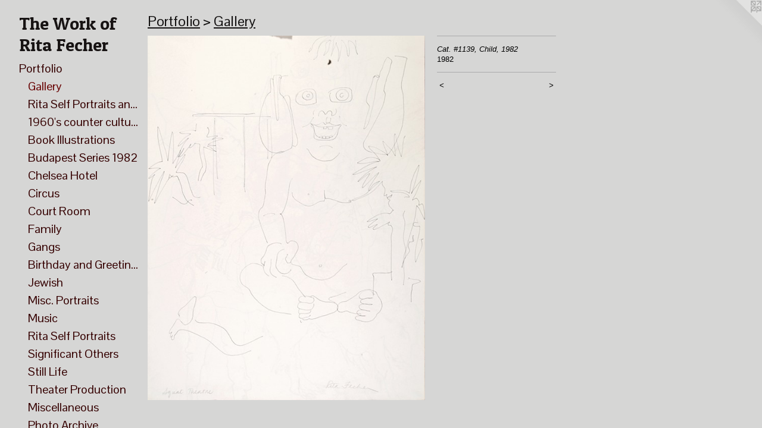

--- FILE ---
content_type: text/html;charset=utf-8
request_url: https://ritafecher.com/artwork/5005308-Cat.%20%231139%2C%20Child%2C%201982.html
body_size: 23612
content:
<!doctype html><html class="no-js a-image mobile-title-align--center has-mobile-menu-icon--left p-artwork has-page-nav l-bricks mobile-menu-align--center has-wall-text "><head><meta charset="utf-8" /><meta content="IE=edge" http-equiv="X-UA-Compatible" /><meta http-equiv="X-OPP-Site-Id" content="51094" /><meta http-equiv="X-OPP-Revision" content="17652" /><meta http-equiv="X-OPP-Locke-Environment" content="production" /><meta http-equiv="X-OPP-Locke-Release" content="v0.0.141" /><title>The Work of Rita Fecher </title><link rel="canonical" href="https://ritafecher.com/artwork/5005308-Cat%2e%20%231139%2c%20Child%2c%201982.html" /><meta content="website" property="og:type" /><meta property="og:url" content="https://ritafecher.com/artwork/5005308-Cat%2e%20%231139%2c%20Child%2c%201982.html" /><meta property="og:title" content="Cat. #1139, Child, 1982" /><meta content="width=device-width, initial-scale=1" name="viewport" /><link type="text/css" rel="stylesheet" href="//cdnjs.cloudflare.com/ajax/libs/normalize/3.0.2/normalize.min.css" /><link type="text/css" rel="stylesheet" media="only all" href="//maxcdn.bootstrapcdn.com/font-awesome/4.3.0/css/font-awesome.min.css" /><link type="text/css" rel="stylesheet" media="not all and (min-device-width: 600px) and (min-device-height: 600px)" href="/release/locke/production/v0.0.141/css/small.css" /><link type="text/css" rel="stylesheet" media="only all and (min-device-width: 600px) and (min-device-height: 600px)" href="/release/locke/production/v0.0.141/css/large-bricks.css" /><link type="text/css" rel="stylesheet" media="not all and (min-device-width: 600px) and (min-device-height: 600px)" href="/r17640887020000017652/css/small-site.css" /><link type="text/css" rel="stylesheet" media="only all and (min-device-width: 600px) and (min-device-height: 600px)" href="/r17640887020000017652/css/large-site.css" /><link type="text/css" rel="stylesheet" media="only all and (min-device-width: 600px) and (min-device-height: 600px)" href="//fonts.googleapis.com/css?family=Pontano+Sans" /><link type="text/css" rel="stylesheet" media="only all and (min-device-width: 600px) and (min-device-height: 600px)" href="//fonts.googleapis.com/css?family=Patua+One" /><link type="text/css" rel="stylesheet" media="not all and (min-device-width: 600px) and (min-device-height: 600px)" href="//fonts.googleapis.com/css?family=Pontano+Sans&amp;text=MENUHomePrtfliBgaphyLnksCc" /><link type="text/css" rel="stylesheet" media="not all and (min-device-width: 600px) and (min-device-height: 600px)" href="//fonts.googleapis.com/css?family=Patua+One&amp;text=The%20WorkfRitaFc" /><script>window.OPP = window.OPP || {};
OPP.modernMQ = 'only all';
OPP.smallMQ = 'not all and (min-device-width: 600px) and (min-device-height: 600px)';
OPP.largeMQ = 'only all and (min-device-width: 600px) and (min-device-height: 600px)';
OPP.downURI = '/x/0/9/4/51094/.down';
OPP.gracePeriodURI = '/x/0/9/4/51094/.grace_period';
OPP.imgL = function (img) {
  !window.lazySizes && img.onerror();
};
OPP.imgE = function (img) {
  img.onerror = img.onload = null;
  img.src = img.getAttribute('data-src');
  //img.srcset = img.getAttribute('data-srcset');
};</script><script src="/release/locke/production/v0.0.141/js/modernizr.js"></script><script src="/release/locke/production/v0.0.141/js/masonry.js"></script><script src="/release/locke/production/v0.0.141/js/respimage.js"></script><script src="/release/locke/production/v0.0.141/js/ls.aspectratio.js"></script><script src="/release/locke/production/v0.0.141/js/lazysizes.js"></script><script src="/release/locke/production/v0.0.141/js/large.js"></script><script src="/release/locke/production/v0.0.141/js/hammer.js"></script><script>if (!Modernizr.mq('only all')) { document.write('<link type="text/css" rel="stylesheet" href="/release/locke/production/v0.0.141/css/minimal.css">') }</script><style>.media-max-width {
  display: block;
}

@media (min-height: 3878px) {

  .media-max-width {
    max-width: 2512.0px;
  }

}

@media (max-height: 3878px) {

  .media-max-width {
    max-width: 64.76190476190476vh;
  }

}</style></head><body><header id="header"><a class=" site-title" href="/home.html"><span class=" site-title-text u-break-word">The Work of Rita Fecher </span><div class=" site-title-media"></div></a><a id="mobile-menu-icon" class="mobile-menu-icon hidden--no-js hidden--large"><svg viewBox="0 0 21 17" width="21" height="17" fill="currentColor"><rect x="0" y="0" width="21" height="3" rx="0"></rect><rect x="0" y="7" width="21" height="3" rx="0"></rect><rect x="0" y="14" width="21" height="3" rx="0"></rect></svg></a></header><nav class=" hidden--large"><ul class=" site-nav"><li class="nav-item nav-home "><a class="nav-link " href="/home.html">Home</a></li><li class="nav-item expanded nav-museum "><a class="nav-link " href="/section/363913.html">Portfolio</a><ul><li class="nav-gallery nav-item expanded "><a class="selected nav-link " href="/section/510460-Gallery.html">Gallery</a></li><li class="nav-gallery nav-item expanded "><a class="nav-link " href="/section/514870-Rita%20Self%20Portraits%20and%20Desires%20%281949-2003%29.html">Rita Self Portraits and Desires (1949-2003)</a></li><li class="nav-item expanded nav-museum "><a class="nav-link " href="/section/514860-1960%27s%20counter%20culture%20and%20anti-war%20protests%20artwork.html">1960's counter culture and anti-war protests artwork</a><ul><li class="nav-item nav-museum "><a class="nav-link " href="/section/520595-Anti-Vietnam%20War.html">Anti-Vietnam War</a><ul><li class="nav-gallery nav-item "><a class="nav-link " href="/section/517931-Anti-Vietnam%20Protest%3a%20A%20Queens%20Daily%20Log.html">Anti-Vietnam Protest: A Queens Daily Log</a></li><li class="nav-gallery nav-item "><a class="nav-link " href="/section/517930-Anti-Vietnam%20Protest.html">Anti-Vietnam Protest</a></li><li class="nav-gallery nav-item "><a class="nav-link " href="/artwork/5055555-Cat%2e%20%23589%2c%20Rod%20Beere%2c%20MIT%2c%201968.html">Rod Beere, MIT</a></li></ul></li><li class="nav-gallery nav-item "><a class="nav-link " href="/section/514867-Carrier%20Clinic.html">Carrier Clinic</a></li><li class="nav-gallery nav-item "><a class="nav-link " href="/section/514868-Portraits%20Miscellaneous.html">Portraits Miscellaneous</a></li><li class="nav-gallery nav-item "><a class="nav-link " href="/section/514875-Mexico%201967.html">Mexico 1967</a></li><li class="nav-gallery nav-item "><a class="nav-link " href="/section/514879-Newark%20Community%20Uplift%20Project%20%28Union%20Project%29.html">Newark Community Uplift Project (Union Project)</a></li><li class="nav-item nav-museum "><a class="nav-link " href="/section/518174-Suburbia.html">Suburbia</a><ul><li class="nav-gallery nav-item "><a class="nav-link " href="/section/518175-Caricature%20os%20suburban%20life.html">Caricature os suburban life</a></li></ul></li><li class="nav-gallery nav-item "><a class="nav-link " href="/section/514884-Counter%20Culture.html">Counter Culture</a></li></ul></li><li class="nav-item expanded nav-museum "><a class="nav-link " href="/section/520602-Book%20Illustrations.html">Book Illustrations</a><ul><li class="nav-gallery nav-item "><a class="nav-link " href="/section/514892-If%20you%20love%20me%3a%20sex%20lines%20from%20around%20the%20world%20-%20Book%20Illustrations%20.html">If you love me: sex lines from around the world - Book Illustrations </a></li><li class="nav-gallery nav-item "><a class="nav-link " href="/section/520597-According%20to%20the%20teachings%20of%20the%20Buddha%20-%20Book%20Illustrations.html">According to the teachings of the Buddha - Book Illustrations</a></li><li class="nav-gallery nav-item "><a class="nav-link " href="/section/513872-Seduction%20%28sex%29%20Book.html">Seduction (sex) Book</a></li></ul></li><li class="nav-gallery nav-item expanded "><a class="nav-link " href="/section/515396-Budapest%20Series%201982.html">Budapest Series 1982</a></li><li class="nav-item expanded nav-museum "><a class="nav-link " href="/section/505233-Chelsea%20Hotel%20-%20People%20and%20life%20%281975-2003%29.html">Chelsea Hotel</a><ul><li class="nav-gallery nav-item "><a class="nav-link " href="/section/524893-George%20Kleinsinger%20at%20the%20Chelsea%20Hotel.html">George Kleinsinger at the Chelsea Hotel</a></li><li class="nav-gallery nav-item "><a class="nav-link " href="/section/514926-Jean%20Jacques%20Mabel.html">Jean Jacques Mabel</a></li><li class="nav-gallery nav-item "><a class="nav-link " href="/section/514016-Kevin%20O%27Connor.html">Kevin O'Connor</a></li><li class="nav-gallery nav-item "><a class="nav-link " href="/section/520599-Still%20life%20scenes%20at%20the%20Chelsea%20Hotel.html">Still life scenes at the Chelsea Hotel</a></li><li class="nav-item nav-museum "><a class="nav-link " href="/section/514928-Books%20of%20life%20at%20the%20Chelsea%20Hotel.html">Books of life at the Chelsea Hotel</a><ul><li class="nav-gallery nav-item "><a class="nav-link " href="/section/520600-Book%20of%20friends%20and%20family.html">Book of friends and family</a></li><li class="nav-gallery nav-item "><a class="nav-link " href="/section/521463-Portraits%20of%20Friends%20at%20the%20Chelsea.html">Portraits of Friends at the Chelsea</a></li><li class="nav-gallery nav-item "><a class="nav-link " href="/section/520601-Private%20Moments.html">Private Moments</a></li></ul></li><li class="nav-gallery nav-item "><a class="nav-link " href="/artwork/5056052-Cat%2e%20%231484%2c%20Elevator%2c%20Hotel%20Chelsea%2c%201977.html">Elevator scene at Chelsea Hotel</a></li><li class="nav-gallery nav-item "><a class="nav-link " href="/section/514929-Miscellaneous%20Portraits.html">Miscellaneous Portraits</a></li><li class="nav-gallery nav-item "><a class="nav-link " href="/section/514891-Reading%20from%20Oil%20scene%20at%20the%20Chelsea%20Hotel%20by%20Neal%20Tucker.html">Reading from Oil scene at the Chelsea Hotel by Neal Tucker</a></li><li class="nav-gallery nav-item "><a class="nav-link " href="/section/514890-Rooftop%20Party%20at%20the%20Chelsea%20Hotel.html">Rooftop Party at the Chelsea Hotel</a></li><li class="nav-gallery nav-item "><a class="nav-link " href="/section/514889-Sid%20Vicious%20%26%20Nancy%20Spungen%20%28Sex%20Pistols%29%20living%20at%20the%20Chelsea%20Hotel.html">Sid Vicious &amp; Nancy Spungen (Sex Pistols) living at the Chelsea Hotel</a></li></ul></li><li class="nav-item expanded nav-museum "><a class="nav-link " href="/section/514861-Circus.html">Circus</a><ul><li class="nav-gallery nav-item "><a class="nav-link " href="/section/514931-Big%20Apple.html">Big Apple</a></li><li class="nav-gallery nav-item "><a class="nav-link " href="/section/514968-Lennon%20Brothers%20Circus.html">Lennon Brothers Circus</a></li></ul></li><li class="nav-item expanded nav-museum "><a class="nav-link " href="/section/400603-Court%20Room.html">Court Room</a><ul><li class="nav-gallery nav-item "><a class="nav-link " href="/section/513849-Abscam%20Trial.html">Abscam Trial</a></li><li class="nav-gallery nav-item "><a class="nav-link " href="/artwork/5041612-Cat%2e%20%23163%2c%20Portrait%20of%20Lawyer%20Alan%20Levine%2c%20August%2011%2c%201974.html">Alan Levine</a></li><li class="nav-gallery nav-item "><a class="nav-link " href="/artwork/3559745-Cat%2e%20%23324%2c%20Anthony%20Laborde%20Giving%20Testimony%2c%201982%20.html">Anthony Laborde Trial</a></li><li class="nav-gallery nav-item "><a class="nav-link " href="/section/513867-Antique%20Chair%20Heroin%20Connection%20Trial.html">Antique Chair Heroin Connection Trial</a></li><li class="nav-gallery nav-item "><a class="nav-link " href="/section/513866-Bensonhurst%20Trial.html">Bensonhurst Trial</a></li><li class="nav-gallery nav-item "><a class="nav-link " href="/section/513861-Black%20Liberation%20Army%20-%20Kunstler%20portrait.html">Black Liberation Army - Kunstler portrait</a></li><li class="nav-gallery nav-item "><a class="nav-link " href="/section/515027-Bell%2c%20Bottom%2c%20Washington%2c%20Torres%2c%20and%20Torres%20Trial.html">Bell, Bottom, Washington, Torres, and Torres Trial</a></li><li class="nav-gallery nav-item "><a class="nav-link " href="/section/513864-Bob%20Fass%20-%20FCC%20Trial.html">Bob Fass - FCC Trial</a></li><li class="nav-gallery nav-item "><a class="nav-link " href="/section/515022-Hurricane%20Carter%20Trial.html">Hurricane Carter Trial</a></li><li class="nav-gallery nav-item "><a class="nav-link " href="/section/513865-Israel%20Grossman%20Trial.html">Israel Grossman Trial</a></li><li class="nav-gallery nav-item "><a class="nav-link " href="/section/515021-Ivan%20Demjanjuk%20Trial.html">Ivan Demjanjuk Trial</a></li><li class="nav-gallery nav-item "><a class="nav-link " href="/section/513862-Jay%20Turoff%20Trial.html">Jay Turoff Trial</a></li><li class="nav-gallery nav-item "><a class="nav-link " href="/section/513852-Jerry%20%20Greenberg.html">Jerry  Greenberg</a></li><li class="nav-gallery nav-item "><a class="nav-link " href="/section/513856-Joe%20Milano%20Trial.html">Joe Milano Trial</a></li><li class="nav-gallery nav-item "><a class="nav-link " href="/section/513858-John%20Chapman%20%28John%20Lennon%29%20Murder%20hearing.html">John Chapman (John Lennon) Murder hearing</a></li><li class="nav-gallery nav-item "><a class="nav-link " href="/section/513857-Jose%20Diaz%20Trial.html">Jose Diaz Trial</a></li><li class="nav-gallery nav-item "><a class="nav-link " href="/section/513869-Lafort%20and%20LaBraun%20trial.html">Lafort and LaBraun trial</a></li><li class="nav-gallery nav-item "><a class="nav-link " href="/artwork/3559753-Cat%2e%20%23316%2c%20Man%20Outside%20Courtroom%2c%201981-1987.html">Man sitting outside courtroom</a></li><li class="nav-gallery nav-item "><a class="nav-link " href="/section/515020-Miscellaneous%20Trials.html">Miscellaneous Trials</a></li><li class="nav-gallery nav-item "><a class="nav-link " href="/section/513868-Queens%20County%20Court%20House%20-%203%20kids%20on%20trial.html">Queens County Court House - 3 kids on trial</a></li><li class="nav-gallery nav-item "><a class="nav-link " href="/section/513859-Rabi%20Trial.html">Rabi Trial</a></li><li class="nav-gallery nav-item "><a class="nav-link " href="/artwork/3559714-Cat%2e%20%23289%2c%20Ruth%20V%2e%20Washington%2c%201986%20.html">Ruth V. Washington Trial</a></li><li class="nav-gallery nav-item "><a class="nav-link " href="/section/513853-Steve%20Kaplan%20Trial.html">Steve Kaplan Trial</a></li><li class="nav-gallery nav-item "><a class="nav-link " href="/section/513863-WBAI%20Trial.html">WBAI Trial</a></li><li class="nav-gallery nav-item "><a class="nav-link " href="/artwork/3559797-Cat%2e%20%2348%2c%20Compassion%20Likewise%20Cannot%20be%20a%20Consideration%2c%20Geoffrey%20Cary%20and%20Others%2c%201979.html">Instructions to Jurors</a></li></ul></li><li class="nav-item expanded nav-museum "><a class="nav-link " href="/section/514862-Family.html">Family</a><ul><li class="nav-item nav-museum "><a class="nav-link " href="/section/515233-Avi%20Greenfield.html">Avi Greenfield</a><ul><li class="nav-gallery nav-item "><a class="nav-link " href="/artwork/3582127-Cat%2e%20%231350%2c%20Avi%20and%20Michelle%2c%20Michael%20Cook%20era.html">Avi &amp; Michelle</a></li><li class="nav-gallery nav-item "><a class="nav-link " href="/section/5152330000000.html">More Avi Greenfield</a></li></ul></li><li class="nav-gallery nav-item "><a class="nav-link " href="/artwork/5061670-Cat%2e%20%2397%2c%20Birthday%20card%20made%20for%20Rita.html">Birthday Card Photo Collage for Rita</a></li><li class="nav-gallery nav-item "><a class="nav-link " href="/section/515325-Birthday%20Card%20with%20Rita%2c%20Zev%2c%20Haskel%2c%20Avi.html">Birthday Card with Rita, Zev, Haskel, Avi</a></li><li class="nav-gallery nav-item "><a class="nav-link " href="/artwork/3559846-Cat%2e%20%2377%2c%20Boy%20With%20Black%20Horse%2c%201960%27s.html">Haskel Greenfield</a></li><li class="nav-gallery nav-item "><a class="nav-link " href="/section/515041-Lynn%20and%20Eliot%20Wedding.html">Lynn and Eliot Wedding</a></li><li class="nav-gallery nav-item "><a class="nav-link " href="/artwork/3559784-Cat%2e%20%23327%2c%20Portrait%20of%20Murray%20Greenfield%2c%201964%20.html">Murray Greenfield</a></li><li class="nav-gallery nav-item "><a class="nav-link " href="/artwork/5061744-Cat%2e%20%23434%2c%20Portrait%20of%20a%20Woman%20%28Jean%20Medvin%3f%29%2c%201965.html">Portrait of an Aunt</a></li><li class="nav-gallery nav-item "><a class="nav-link " href="/artwork/5061745-Cat%2e%20%231711%2c%20Portrait%20of%20Rita%20by%20Suzy%20Cooper%2c%201983.html">Portrait Rita by Suzy Cooper</a></li><li class="nav-item nav-museum "><a class="nav-link " href="/section/515040-Rita%27s%20thoughts.html">Rita's thoughts</a><ul><li class="nav-gallery nav-item "><a class="nav-link " href="/artwork/5058192-Cat%2e%20%231639%2c%20Rita%27s%20rambling%20thoughts.html">Rita's Rambling</a></li><li class="nav-gallery nav-item "><a class="nav-link " href="/section/5150400000000.html">More Rita's thoughts</a></li></ul></li><li class="nav-gallery nav-item "><a class="nav-link " href="/section/515257-Rita%27s%20Parents.html">Rita's Parents</a></li><li class="nav-item nav-museum "><a class="nav-link " href="/section/515039-Zev%20Greenfield.html">Zev Greenfield</a><ul><li class="nav-gallery nav-item "><a class="nav-link " href="/section/515195-Morgantown%20%28Zev%20and%20Friends%29.html">Morgantown (Zev and Friends)</a></li><li class="nav-gallery nav-item "><a class="nav-link " href="/section/515335-Lewis%20Wadhams%20School.html">Lewis Wadhams School</a></li><li class="nav-gallery nav-item "><a class="nav-link " href="/artwork/3581414-Cat%2e%20%23817%2c%20Zev%20and%20Lisa%2c%201975.html">Lisa Kalfus and Zev Greenfield</a></li><li class="nav-gallery nav-item "><a class="nav-link " href="/artwork/5095825-Cat%2e%20%23419%2c%20Portrait%20of%20a%20Group%20of%20People.html">3 Men and Zev</a></li><li class="nav-gallery nav-item "><a class="nav-link " href="/section/5150390000000.html">More Zev Greenfield</a></li></ul></li></ul></li><li class="nav-gallery nav-item expanded "><a class="nav-link " href="/section/518172-Gangs.html">Gangs</a></li><li class="nav-gallery nav-item expanded "><a class="nav-link " href="/section/514863-Birthday%20and%20Greeting%20Cards.html">Birthday and Greeting Cards</a></li><li class="nav-item expanded nav-museum "><a class="nav-link " href="/section/400606-Jewish.html">Jewish</a><ul><li class="nav-gallery nav-item "><a class="nav-link " href="/section/518167-Book%20of%20Esther.html">Book of Esther</a></li><li class="nav-gallery nav-item "><a class="nav-link " href="/section/515256-Bowling%20Chasid.html">Bowling Chasid</a></li><li class="nav-gallery nav-item "><a class="nav-link " href="/artwork/3560183-Cat%2e%20%231483%2c%20Ed%20Koch%20on%20visit%20to%20Sfad%2c%201980.html">Ed Koch Visit to Safed</a></li><li class="nav-gallery nav-item "><a class="nav-link " href="/artwork/5061776-Cat%2e%20%231103%2c%20Hamantaschen%2c%20March%2008%2c%201966.html">Hamantashen</a></li><li class="nav-gallery nav-item "><a class="nav-link " href="/section/515251-IB%20Singer.html">IB Singer</a></li><li class="nav-gallery nav-item "><a class="nav-link " href="/section/515344-Intervale%20Synagogue.html">Intervale Synagogue</a></li><li class="nav-gallery nav-item "><a class="nav-link " href="/section/517366-Jewish%20-%20Greeting%20Card.html">Jewish - Greeting Card</a></li><li class="nav-gallery nav-item "><a class="nav-link " href="/section/515255-Jewish%20Protest.html">Jewish Protest</a></li><li class="nav-gallery nav-item "><a class="nav-link " href="/artwork/5062003-Cat%2e%20%231772%2c%20Leib%20Lansky%2c%20April%201982.html">Lansky - YIVO</a></li><li class="nav-item nav-museum "><a class="nav-link " href="/section/515258-Lubavitch.html">Lubavitch</a><ul><li class="nav-gallery nav-item "><a class="nav-link " href="/section/518177-770%20Eastern%20Parkway.html">770 Eastern Parkway</a></li><li class="nav-gallery nav-item "><a class="nav-link " href="/section/5152580000000.html">More Lubavitch</a></li></ul></li><li class="nav-gallery nav-item "><a class="nav-link " href="/artwork/3559832-Cat%2e%20%2390%2c%20Portrait%20of%20woman%20in%20black%20and%20aqua%20with%20black%20silk%20scarf%20.html">Orthodox Woman</a></li><li class="nav-gallery nav-item "><a class="nav-link " href="/artwork/5062009-Cat%2e%20%231771%2c%20Park%20East%20Synagogue%2e%20April%201982.html">Park East Synagogue</a></li><li class="nav-gallery nav-item "><a class="nav-link " href="/section/515378-Pesach%20seder%20-%20malakh%20hamavet.html">Pesach seder - malakh hamavet</a></li><li class="nav-gallery nav-item "><a class="nav-link " href="/artwork/5056061-Cat%2e%20%231914%2c%20Rabbi%20Lecturing%20at%20the%20Chelsea%20Hotel%2c%201982.html">Rabbi Lecturing at the Chelsea Hotel</a></li><li class="nav-gallery nav-item "><a class="nav-link " href="/artwork/5062012-Cat%2e%20%231105%2c%20%234%20Gott%2c%20April%201966.html">Shalom Shtern poem with Rita</a></li><li class="nav-gallery nav-item "><a class="nav-link " href="/artwork/5062013-Cat%2e%20%2344%2c%20Portrait%20of%202%20women%20drinking%20quantro%2c%20Geulah%2c%20Tel%20Aviv%2c%20Israel%2c%201983.html">Tel Aviv</a></li><li class="nav-gallery nav-item "><a class="nav-link " href="/artwork/5062014-Cat%2e%20%231104%2c%20Wonder%20in%20synagogue%2c%201960.html">Wonder in Synagogue</a></li></ul></li><li class="nav-item expanded nav-museum "><a class="nav-link " href="/section/400605-Misc%2e%20Portraits.html">Misc. Portraits</a><ul><li class="nav-gallery nav-item "><a class="nav-link " href="/artwork/3559691-Cat%2e%20%23282%2c%20Aisha%20Poturkovic%2c%20Kadica%20Brdo%2c%20Bosnia%2c%201987%20.html">Aisha Portukovic</a></li><li class="nav-gallery nav-item "><a class="nav-link " href="/artwork/5095827-Cat%2e%20%231251%2c%20Al-anon%20meeting.html">Al-anon</a></li><li class="nav-gallery nav-item "><a class="nav-link " href="/section/517355-Allan%20Laskow.html">Allan Laskow</a></li><li class="nav-gallery nav-item "><a class="nav-link " href="/artwork/3559940-Cat%2e%20%23155%2c%20Portrait%20of%20Barbra%20Myers%2cWorld%20Fellowship%2c%20August%201966.html">Barbara Myers</a></li><li class="nav-gallery nav-item "><a class="nav-link " href="/artwork/3581415-Cat%2e%20%23815%2c%20Carolina%20Cohen%2c%201982.html">Carolina Cohen</a></li><li class="nav-gallery nav-item "><a class="nav-link " href="/artwork/3583003-Cat%2e%20%23382%2c%20Portrait%20of%20Chris%20Martinez%2c%201970%27s.html">Chris Martinez</a></li><li class="nav-gallery nav-item "><a class="nav-link " href="/artwork/3582097-Cat%2e%20%231205%2c%20Charlotte%20Sherwood%2c%20November%201979.html">Charlotte Sherwood</a></li><li class="nav-gallery nav-item "><a class="nav-link " href="/artwork/5095830-Cat%2e%20%231730%2c%20Diane%20Levine%3f%2c%201970%20-%201973.html">Diana Levine</a></li><li class="nav-gallery nav-item "><a class="nav-link " href="/artwork/3559804-Cat%2e%20%2342%2c%20Portrait%20of%20Don%20Snyder%2c%201980%20.html">Don Snyder</a></li><li class="nav-gallery nav-item "><a class="nav-link " href="/section/517357-George%20Poulos.html">George Poulos</a></li><li class="nav-gallery nav-item "><a class="nav-link " href="/artwork/3560407-Cat%2e%20%231157%2c%20Grace%20Pokey%20reading%20Northeast%20Playground%2c%201983.html">Grace Pokey</a></li><li class="nav-gallery nav-item "><a class="nav-link " href="/section/515524-Jason%20in%20Saugerties.html">Jason in Saugerties</a></li><li class="nav-gallery nav-item "><a class="nav-link " href="/artwork/5095834-Cat%2e%20%23421%2c%20Joli%20Buckingham%3f%2c%20Late%201960%27s%3f.html">Joli Buckingham</a></li><li class="nav-gallery nav-item "><a class="nav-link " href="/artwork/5095835-Cat%2e%20%231271%2eb%2c%20Judy%20Lapatin%20%28Portrait%29.html">Judy Lapatin</a></li><li class="nav-gallery nav-item "><a class="nav-link " href="/artwork/5095837-Cat%2e%20%23349%2c%20Portrait%20of%20Kenny%20Schwartz%2c%201974.html">Kenny Schwartz</a></li><li class="nav-gallery nav-item "><a class="nav-link " href="/artwork/3559934-Cat%2e%20%23161%2c%20Portrait%20of%20Margie%2c%20Early%201970%27s.html">Margie</a></li><li class="nav-gallery nav-item "><a class="nav-link " href="/section/517361-Margo%20Howard.html">Margo Howard</a></li><li class="nav-gallery nav-item "><a class="nav-link " href="/artwork/3559837-Cat%2e%20%2385%2c%20Portrait%20of%20Two%20Women%2c%20Marsha%20Chase%3f%201980%27s%20.html">Marsha Chase and Woman</a></li><li class="nav-gallery nav-item "><a class="nav-link " href="/artwork/3569005-Cat%2e%20%23922%2c%20Portrait%20of%20Michael%20Ostwell%2c%201982.html">Michael Ostwell</a></li><li class="nav-gallery nav-item "><a class="nav-link " href="/section/515221-Michelle%20Adriani.html">Michelle Adriani</a></li><li class="nav-gallery nav-item "><a class="nav-link " href="/artwork/3568906-Cat%2e%20%23803%2c%20Mickey%20Disend%2c%201979.html">Mickey Disend</a></li><li class="nav-gallery nav-item "><a class="nav-link " href="/artwork/5062607-Cat%2e%20%23441%2c%20Peggy%2e%201970%27s.html">Peggy</a></li><li class="nav-gallery nav-item "><a class="nav-link " href="/artwork/3560378-Cat%2e%20%231155%2c%20Crystal%20Field%20reading%20poems%20by%20Muriel%20Rukheyser%2c%201983.html">Crystal Field</a></li><li class="nav-gallery nav-item "><a class="nav-link " href="/section/515429-Roller%20skating.html">Roller skating</a></li><li class="nav-gallery nav-item "><a class="nav-link " href="/section/515388-Stillman%27s%20Gym.html">Stillman's Gym</a></li><li class="nav-gallery nav-item "><a class="nav-link " href="/artwork/3583007-Cat%2e%20%23379%2c%20Sol%20Gordon%2c%20August%201974.html">Sol Gordon</a></li><li class="nav-gallery nav-item "><a class="nav-link " href="/artwork/3559833-Cat%2e%20%2389%2c%20Portrait%20of%20Spalding%20Gray%20with%20dialogue%2c%201980%20.html">Spalding Gray</a></li><li class="nav-gallery nav-item "><a class="nav-link " href="/section/515207-Susan%20Cooper%2c%20Leslie%20Levenson.html">Susan Cooper, Leslie Levenson</a></li><li class="nav-gallery nav-item "><a class="nav-link " href="/artwork/3559799-Cat%2e%20%2346%2c%20Portrait%20of%20Toby%20Strout%2c%201972%20.html">Toby Strout</a></li><li class="nav-gallery nav-item "><a class="nav-link " href="/artwork/3583014-Cat%2e%20%23372%2c%20Portrait%20of%20Tony%20Spitz%2c%201967.html">Tony Spitz</a></li><li class="nav-gallery nav-item "><a class="nav-link " href="/artwork/5062582-Cat%2e%20%231158%2c%20Two%20men%2c%201983.html">Two men at the park</a></li><li class="nav-gallery nav-item "><a class="nav-link " href="/section/515205-Unknown.html">Unknown</a></li><li class="nav-gallery nav-item "><a class="nav-link " href="/section/515254-Unknown%20Wedding%20%2f%20Funeral%20-%20In%20a%20Church.html">Unknown Wedding / Funeral - In a Church</a></li><li class="nav-gallery nav-item "><a class="nav-link " href="/artwork/5062581-Cat%2e%20%2384%2c%20Two%20women%20on%20the%20beach%2c%201982.html">Women on a Beach</a></li></ul></li><li class="nav-item expanded nav-museum "><a class="nav-link " href="/section/514864-Music.html">Music</a><ul><li class="nav-gallery nav-item "><a class="nav-link " href="/section/515196-Chambers%20Brothers.html">Chambers Brothers</a></li><li class="nav-gallery nav-item "><a class="nav-link " href="/section/515395-Heartbreakers.html">Heartbreakers</a></li><li class="nav-gallery nav-item "><a class="nav-link " href="/section/515393-Jake%20Holmes.html">Jake Holmes</a></li><li class="nav-gallery nav-item "><a class="nav-link " href="/section/515392-Jazz%20Group.html">Jazz Group</a></li><li class="nav-gallery nav-item "><a class="nav-link " href="/section/515390-Max%27s%20Kansas%20City.html">Max's Kansas City</a></li><li class="nav-gallery nav-item "><a class="nav-link " href="/artwork/5062073-Cat%2e%20%231419%2c%20Minollo%20Max%27s%20Kansas%20City%2c%201979.html">Neon Leon</a></li><li class="nav-gallery nav-item "><a class="nav-link " href="/section/515210-Plasmatics.html">Plasmatics</a></li><li class="nav-gallery nav-item "><a class="nav-link " href="/section/515386-Taylor%20Meade.html">Taylor Meade</a></li><li class="nav-gallery nav-item "><a class="nav-link " href="/section/515385-The%20Doors.html">The Doors</a></li><li class="nav-gallery nav-item "><a class="nav-link " href="/artwork/3568965-Cat%2e%20%23804%2e2%2c%20Larry%20Tristans%20Memorial%20Concert%2c%201979.html">Larry Tristans Memorial Concert</a></li><li class="nav-gallery nav-item "><a class="nav-link " href="/artwork/5062044-Cat%2e%20%23353%2c%20Four%20Musicians%2c%201970%27s%3f.html">Unknown Quartet</a></li><li class="nav-gallery nav-item "><a class="nav-link " href="/artwork/3559973-Cat%2e%20%23168%2c%20Happy%20Birthday%20Haskel%20at%20Woodstock%20%2c%201969.html">Woodstock</a></li><li class="nav-gallery nav-item "><a class="nav-link " href="/section/515383-Woody%20Guthrie.html">Woody Guthrie</a></li></ul></li><li class="nav-item expanded nav-museum "><a class="nav-link " href="/section/517044-Rita%20Self%20Portraits.html">Rita Self Portraits</a><ul><li class="nav-gallery nav-item "><a class="nav-link " href="/section/514882-Self%20Portrait.html">Self Portrait</a></li><li class="nav-gallery nav-item "><a class="nav-link " href="/section/5170440000000.html">More Rita Self Portraits</a></li></ul></li><li class="nav-item expanded nav-museum "><a class="nav-link " href="/section/514865-Significant%20Others.html">Significant Others</a><ul><li class="nav-item nav-museum "><a class="nav-link " href="/section/515418-Ken%20Metzner.html">Ken Metzner</a><ul><li class="nav-gallery nav-item "><a class="nav-link " href="/artwork/5055526-Cat%2e%20%23631%2c%20Michael%20Metzner%2c%201967.html">Michael Metzner</a></li><li class="nav-gallery nav-item "><a class="nav-link " href="/artwork/4987009-Cat%2e%20%232133%2c%20AWK%20Metzner%2c%201967.html">Metzner and Rita</a></li><li class="nav-gallery nav-item "><a class="nav-link " href="/section/5154180000000.html">More Ken Metzner</a></li></ul></li><li class="nav-gallery nav-item "><a class="nav-link " href="/section/515197-Manuel%20Dominguez.html">Manuel Dominguez</a></li><li class="nav-gallery nav-item "><a class="nav-link " href="/section/515193-Menachem%20Wertime.html">Menachem Wertime</a></li><li class="nav-item nav-museum "><a class="nav-link " href="/section/515208-Michael%20Cook.html">Michael Cook</a><ul><li class="nav-gallery nav-item "><a class="nav-link " href="/section/515231-Stockbridge%20Series.html">Stockbridge Series</a></li><li class="nav-gallery nav-item "><a class="nav-link " href="/section/5152080000000.html">More Michael Cook</a></li></ul></li><li class="nav-gallery nav-item "><a class="nav-link " href="/section/515194-Michael%20McClanathan.html">Michael McClanathan</a></li><li class="nav-gallery nav-item "><a class="nav-link " href="/section/515423-Michael%20McClanathan%20at%20Isla%20Mujeres.html">Michael McClanathan at Isla Mujeres</a></li><li class="nav-gallery nav-item "><a class="nav-link " href="/section/515417-Rita%20%26%20Lovers.html">Rita &amp; Lovers</a></li><li class="nav-gallery nav-item "><a class="nav-link " href="/section/515249-Stanhope%20Gould.html">Stanhope Gould</a></li></ul></li><li class="nav-gallery nav-item expanded "><a class="nav-link " href="/section/514883-Still%20Life.html">Still Life</a></li><li class="nav-item expanded nav-museum "><a class="nav-link " href="/section/400607-Theater%20Production.html">Theater Production
</a><ul><li class="nav-gallery nav-item "><a class="nav-link " href="/artwork/5045847-Cat%2e%20%23120%2c%20Exorcising%20The%20Dybbuk%2c%201964%3f.html"> A Dybbuk for Two People - based on Anski</a></li><li class="nav-gallery nav-item "><a class="nav-link " href="/section/515206-Absolute%20Reality%20Mime%20Theater.html">Absolute Reality Mime Theater</a></li><li class="nav-gallery nav-item "><a class="nav-link " href="/section/517923-A%20Kiss%20is%20Just%20A%20Kiss.html">A Kiss is Just A Kiss</a></li><li class="nav-gallery nav-item "><a class="nav-link " href="/artwork/5043289-Cat%2e%20%231414%2c%20Kevin%20O%27Connor%2c%201982.html">Bird Bath</a></li><li class="nav-gallery nav-item "><a class="nav-link " href="/section/515232-Birth%20of%20Nation%20%22World%22.html">Birth of Nation "World"</a></li><li class="nav-gallery nav-item "><a class="nav-link " href="/section/514046-Buried%20Child.html">Buried Child</a></li><li class="nav-gallery nav-item "><a class="nav-link " href="/section/514232-Chan%20Theater%2c%20Jerusalem.html">Chan Theater, Jerusalem</a></li><li class="nav-gallery nav-item "><a class="nav-link " href="/section/517924-Chucky%27s%20Hunch.html">Chucky's Hunch</a></li><li class="nav-gallery nav-item "><a class="nav-link " href="/section/515791-Conference%20of%20the%20Birds.html">Conference of the Birds</a></li><li class="nav-gallery nav-item "><a class="nav-link " href="/section/514049-Dirtiest%20Show%20in%20Town%20Musical%201975-%20Actress%20Madelline%20La%20Roux.html">Dirtiest Show in Town Musical 1975- Actress Madelline La Roux</a></li><li class="nav-gallery nav-item "><a class="nav-link " href="/section/514012-Edison.html">Edison</a></li><li class="nav-gallery nav-item "><a class="nav-link " href="/artwork/5043536-Cat%2e%20%231373%2c%20Everything%20in%20the%20garden%2c%20January%201980.html">Everything in the Garden</a></li><li class="nav-gallery nav-item "><a class="nav-link " href="/section/513871-Free%20Store%20-%20Che%2069.html">Free Store - Che 69</a></li><li class="nav-gallery nav-item "><a class="nav-link " href="/section/514042-Garance%2c%20Paris%201978.html">Garance, Paris 1978</a></li><li class="nav-gallery nav-item "><a class="nav-link " href="/section/515250-Gomati.html">Gomati</a></li><li class="nav-gallery nav-item "><a class="nav-link " href="/section/514007-Halloween%20Opera.html">Halloween Opera</a></li><li class="nav-gallery nav-item "><a class="nav-link " href="/section/515630-Henchman.html">Henchman</a></li><li class="nav-gallery nav-item "><a class="nav-link " href="/section/514004-Henry%20St%2e%20Settlement%20House%20-%20Connection.html">Henry St. Settlement House - Connection</a></li><li class="nav-item nav-museum "><a class="nav-link " href="/section/513939-Here%20Theater%20in%20Soho.html">Here Theater in Soho</a><ul><li class="nav-gallery nav-item "><a class="nav-link " href="/section/513940-Mamba%27s%20Daughters.html">Mamba's Daughters</a></li></ul></li><li class="nav-gallery nav-item "><a class="nav-link " href="/section/514019-Honky%20Tonk%20Nights%20-%20Ralph%20Allen.html">Honky Tonk Nights - Ralph Allen</a></li><li class="nav-gallery nav-item "><a class="nav-link " href="/section/514018-Inserts.html">Inserts</a></li><li class="nav-gallery nav-item "><a class="nav-link " href="/section/514011-Iris%20Lord.html">Iris Lord</a></li><li class="nav-gallery nav-item "><a class="nav-link " href="/section/514045-Jane%20Avriel.html">Jane Avriel</a></li><li class="nav-item nav-museum "><a class="nav-link " href="/section/513946-La%20Mama.html">La Mama</a><ul><li class="nav-gallery nav-item "><a class="nav-link " href="/section/513998-A%20Rat%27s%20Mass.html">A Rat's Mass</a></li><li class="nav-gallery nav-item "><a class="nav-link " href="/section/513992-Alladin.html">Alladin</a></li><li class="nav-gallery nav-item "><a class="nav-link " href="/section/514001-Ancient%20Ruins.html">Ancient Ruins</a></li><li class="nav-gallery nav-item "><a class="nav-link " href="/section/513988-Andy%20Warhol%27s%20Pork.html">Andy Warhol's Pork</a></li><li class="nav-gallery nav-item "><a class="nav-link " href="/section/514003-Black%20Sun.html">Black Sun</a></li><li class="nav-gallery nav-item "><a class="nav-link " href="/section/513996-Caligula.html">Caligula</a></li><li class="nav-gallery nav-item "><a class="nav-link " href="/section/514000-Carmilla.html">Carmilla</a></li><li class="nav-gallery nav-item "><a class="nav-link " href="/artwork/5043237-Cat%2e%20%23192%2c%20As%20for%20My%20Daughter%2c%20Early%201970%27s.html">Cenci</a></li><li class="nav-gallery nav-item "><a class="nav-link " href="/section/519943-Chalk%20Circle.html">Chalk Circle</a></li><li class="nav-gallery nav-item "><a class="nav-link " href="/section/513990-Eyes%20on%20the%20Harem.html">Eyes on the Harem</a></li><li class="nav-gallery nav-item "><a class="nav-link " href="/artwork/5043215-Cat%2e%20%23552%2c%20Sure%20I%20sell%20junk.html">GPA Nucleus</a></li><li class="nav-gallery nav-item "><a class="nav-link " href="/section/513991-Hamlet%2c%201977.html">Hamlet, 1977</a></li><li class="nav-gallery nav-item "><a class="nav-link " href="/section/513993-Lily%201988.html">Lily 1988</a></li><li class="nav-gallery nav-item "><a class="nav-link " href="/section/513947-Los%2fLes%20Iks%2fThe%20Ik.html">Los/Les Iks/The Ik</a></li><li class="nav-gallery nav-item "><a class="nav-link " href="/artwork/4987844-Cat%2e%20%232078%2c%20Portrait%20of%20a%20Man%2c%201973.html">Mama - portrait of a man</a></li><li class="nav-gallery nav-item "><a class="nav-link " href="/section/519944-Marilyn%20Greenberg.html">Marilyn Greenberg</a></li><li class="nav-gallery nav-item "><a class="nav-link " href="/artwork/5043201-Cat%2e%20%231709%2c%20Panther%2c%20June%201981.html">Panther 6/81</a></li><li class="nav-gallery nav-item "><a class="nav-link " href="/section/513999-Refrigerators.html">Refrigerators</a></li><li class="nav-gallery nav-item "><a class="nav-link " href="/section/515776-Trojan%20Women.html">Trojan Women</a></li><li class="nav-gallery nav-item "><a class="nav-link " href="/section/513955-Ubu.html">Ubu</a></li></ul></li><li class="nav-gallery nav-item "><a class="nav-link " href="/section/517925-La%20Miseira.html">La Miseira</a></li><li class="nav-gallery nav-item "><a class="nav-link " href="/section/517926-Le%20Ballet%20Africaine.html">Le Ballet Africaine</a></li><li class="nav-item nav-museum "><a class="nav-link " href="/section/505232-Living%20Theatre.html">Paradise Now</a><ul><li class="nav-gallery nav-item "><a class="nav-link " href="/section/514856-66-98TNC.html">66-98TNC</a></li><li class="nav-gallery nav-item "><a class="nav-link " href="/section/514858-Antigone.html">Antigone</a></li><li class="nav-gallery nav-item "><a class="nav-link " href="/artwork/4987023-Cat%2e%20%232123%2c%20Frankenstein%2c%20by%20Avi%20Greenfield%2c%20Living%20Theatre%20Production%2c%201969.html">Avi</a></li><li class="nav-gallery nav-item "><a class="nav-link " href="/section/505231-Frankenstein.html">Frankenstein</a></li><li class="nav-gallery nav-item "><a class="nav-link " href="/artwork/3582075-Cat%2e%20%231129%2c%20Jean%20Jaques%20LaBel%2c%20November%201975.html">I and I</a></li><li class="nav-gallery nav-item "><a class="nav-link " href="/artwork/4987049-Cat%2e%20%232096%2c%20Poster%20An%20open%20discussion%20on%20the%20theater%20and%20the%20revolution%2c%201960.html">Leaving Theater Poster</a></li><li class="nav-gallery nav-item "><a class="nav-link " href="/artwork/4987048-Cat%2e%20%232098%2c%20Living%20Theatre%2c%201960.html">Miscellaneous</a></li><li class="nav-gallery nav-item "><a class="nav-link " href="/section/515790-Miscellaneous%20Text.html">Miscellaneous Text</a></li><li class="nav-gallery nav-item "><a class="nav-link " href="/artwork/3578118-Cat%2e%20%23607%2c%20Mysteries%20and%20smaller%20pieces%2c%201968.html">Mysteries and smaller pieces</a></li><li class="nav-gallery nav-item "><a class="nav-link " href="/section/520412-Paradise%20Now.html">Paradise Now</a></li><li class="nav-gallery nav-item "><a class="nav-link " href="/section/520413-Plague.html">Plague</a></li><li class="nav-gallery nav-item "><a class="nav-link " href="/section/520414-Poland%201931%2c%20Esther%20K.html">Poland 1931, Esther K</a></li><li class="nav-gallery nav-item "><a class="nav-link " href="/section/515671-Portraits%20of%20Theater%20people.html">Portraits of Theater people</a></li><li class="nav-gallery nav-item "><a class="nav-link " href="/artwork/5127385-Cat%2e%20%231802%2c%20Rule%20of%20civility%20and%20decent%20behaviour%20in%20company%20and%20conversation%2c%201991.html">Rules of Civility</a></li><li class="nav-gallery nav-item "><a class="nav-link " href="/artwork/3559610-Cat%2e%20%231086%2c%20We%20are%20enslaved%20to%20the%20making%20of%20weapons%e2%80%a6%2c%20January%201984.html">The One and the Many</a></li><li class="nav-gallery nav-item "><a class="nav-link " href="/artwork/3560640-Cat%2e%20%231328%2c%20Woman%20with%20fan%2c%20and%20man%20standing%20behind%20her%2c%201984.html">Yellow Methuselah</a></li><li class="nav-gallery nav-item "><a class="nav-link " href="/section/518205-Unknown.html">Unknown</a></li></ul></li><li class="nav-gallery nav-item "><a class="nav-link " href="/section/514014-Love%20Emma%2c%20Love%20Ben.html">Love Emma, Love Ben</a></li><li class="nav-gallery nav-item "><a class="nav-link " href="/section/517927-Ludmum.html">Ludmum</a></li><li class="nav-item nav-museum "><a class="nav-link " href="/section/514225-Mabou%20Mines.html">Mabou Mines</a><ul><li class="nav-gallery nav-item "><a class="nav-link " href="/artwork/5045784-Cat%2e%20%231321%2c%20Untitled%2c%20Woman%20speaking%20into%20microphone%2c%20surrounded%20by%20two%20other%20women%2c%201979%3f.html">?</a></li><li class="nav-gallery nav-item "><a class="nav-link " href="/artwork/5045780-Cat%2e%20%231146%2c%20I%20love%20you%2c%20I%20now%20pronounce%20you%20a%20lb%2e%20of%20flesh%2c%201983.html">Hajj Public Theater</a></li><li class="nav-gallery nav-item "><a class="nav-link " href="/section/514227-Mercier%20and%20Camier.html">Mercier and Camier</a></li><li class="nav-gallery nav-item "><a class="nav-link " href="/section/514226-Shaggy%20%20Dog.html">Shaggy  Dog</a></li><li class="nav-gallery nav-item "><a class="nav-link " href="/section/514231-TNT78.html">TNT78</a></li></ul></li><li class="nav-gallery nav-item "><a class="nav-link " href="/section/514009-MacBird.html">MacBird</a></li><li class="nav-item nav-museum "><a class="nav-link " href="/section/515203-Manhattan%20Project.html">Manhattan Project</a><ul><li class="nav-gallery nav-item "><a class="nav-link " href="/section/515204-Alice%20in%20Wonderland.html">Alice in Wonderland</a></li></ul></li><li class="nav-gallery nav-item "><a class="nav-link " href="/section/514017-McKuen%27s%20Guevarra.html">McKuen's Guevarra</a></li><li class="nav-gallery nav-item "><a class="nav-link " href="/section/517928-Meet%20Jimmy%20Carter.html">Meet Jimmy Carter</a></li><li class="nav-item nav-museum "><a class="nav-link " href="/section/517929-Metropolitan%20Opera%20House.html">Metropolitan Opera House</a><ul><li class="nav-gallery nav-item "><a class="nav-link " href="/section/518035-Einstein%20on%20the%20Beach.html">Einstein on the Beach</a></li></ul></li><li class="nav-gallery nav-item "><a class="nav-link " href="/section/514222-Modigliani.html">Modigliani</a></li><li class="nav-gallery nav-item "><a class="nav-link " href="/section/514047-Mudd.html">Mudd</a></li><li class="nav-item nav-museum "><a class="nav-link " href="/section/513937-Mudd%20Club.html">Mudd Club</a><ul><li class="nav-gallery nav-item "><a class="nav-link " href="/section/513938-Alligator%20Girls.html">Alligator Girls</a></li></ul></li><li class="nav-gallery nav-item "><a class="nav-link " href="/section/515625-New%20York%20Values.html">New York Values</a></li><li class="nav-item nav-museum "><a class="nav-link " href="/section/513928-Nova%20Convention%20on%201978.html">Nova Convention on 1978</a><ul><li class="nav-gallery nav-item "><a class="nav-link " href="/section/513929-Miscellaneous.html">Miscellaneous</a></li></ul></li><li class="nav-item nav-museum "><a class="nav-link " href="/section/515219-NTF.html">NTF</a><ul><li class="nav-gallery nav-item "><a class="nav-link " href="/section/515220-Plan%20K.html">Plan K</a></li></ul></li><li class="nav-item nav-museum "><a class="nav-link " href="/section/514053-NY%20Theatre%20Workshop.html">NY Theatre Workshop</a><ul><li class="nav-gallery nav-item "><a class="nav-link " href="/section/514054-Quils%201995.html">Quils 1995</a></li></ul></li><li class="nav-item nav-museum "><a class="nav-link " href="/section/513926-Open%20Theatre.html">Open Theatre</a><ul><li class="nav-gallery nav-item "><a class="nav-link " href="/section/513927-Terminal.html">Terminal</a></li></ul></li><li class="nav-gallery nav-item "><a class="nav-link " href="/section/515218-Peep%20Show%20%28Plan%20K%29.html">Peep Show (Plan K)</a></li><li class="nav-item nav-museum "><a class="nav-link " href="/section/514240-Performance%20Group.html">Performance Group</a><ul><li class="nav-gallery nav-item "><a class="nav-link " href="/section/515783-Balconey.html">Balconey</a></li><li class="nav-gallery nav-item "><a class="nav-link " href="/section/514243-Commune.html">Commune</a></li><li class="nav-gallery nav-item "><a class="nav-link " href="/section/514241-Cops%20%2f%20The%20Envelope.html">Cops / The Envelope</a></li><li class="nav-gallery nav-item "><a class="nav-link " href="/section/515670-Dionysius69.html">Dionysius69</a></li><li class="nav-gallery nav-item "><a class="nav-link " href="/section/521532-LSD.html">LSD</a></li><li class="nav-gallery nav-item "><a class="nav-link " href="/section/521533-Macbeth.html">Macbeth</a></li><li class="nav-gallery nav-item "><a class="nav-link " href="/section/515226-Mother%20Courage.html">Mother Courage</a></li><li class="nav-gallery nav-item "><a class="nav-link " href="/section/515792-Route%201%20%26%209.html">Route 1 &amp; 9</a></li><li class="nav-gallery nav-item "><a class="nav-link " href="/section/514242-Tooth%20of%20Crime.html">Tooth of Crime</a></li><li class="nav-gallery nav-item "><a class="nav-link " href="/section/518208-Unknown.html">Unknown</a></li><li class="nav-gallery nav-item "><a class="nav-link " href="/artwork/3581306-Cat%2e%20%23748%2c%20Xircus%2c%201971.html">Xircus/XMAS</a></li></ul></li><li class="nav-item nav-museum "><a class="nav-link " href="/section/515200-Playhouse%20of%20the%20Ridiculous.html">Playhouse of the Ridiculous</a><ul><li class="nav-item nav-museum "><a class="nav-link " href="/section/515435-Vaccaro.html">Vaccaro</a><ul><li class="nav-gallery nav-item "><a class="nav-link " href="/section/521534-60%20Minute%20Queer%20Show.html">60 Minute Queer Show</a></li><li class="nav-gallery nav-item "><a class="nav-link " href="/section/515523-A%20Star%20is%20Born.html">A Star is Born</a></li><li class="nav-gallery nav-item "><a class="nav-link " href="/section/515672-Delicate%20Feelings.html">Delicate Feelings</a></li><li class="nav-gallery nav-item "><a class="nav-link " href="/section/515780-Dr%2e%20Magico.html">Dr. Magico</a></li><li class="nav-gallery nav-item "><a class="nav-link " href="/section/521535-Graven%20Image.html">Graven Image</a></li><li class="nav-gallery nav-item "><a class="nav-link " href="/section/515620-Guilliver%27s%20Travels.html">Guilliver's Travels</a></li><li class="nav-gallery nav-item "><a class="nav-link " href="/section/515436-Heaven%20Grand.html">Heaven Grand</a></li><li class="nav-gallery nav-item "><a class="nav-link " href="/section/515774-La%20Boheme.html">La Boheme</a></li><li class="nav-gallery nav-item "><a class="nav-link " href="/section/515525-La%20Justice.html">La Justice</a></li><li class="nav-gallery nav-item "><a class="nav-link " href="/section/515772-Midsummer%20Night%20Dream.html">Midsummer Night Dream</a></li><li class="nav-gallery nav-item "><a class="nav-link " href="/section/515201-Night%20Club.html">Night Club</a></li><li class="nav-gallery nav-item "><a class="nav-link " href="/section/515777-Persia%3a%20A%20Desert%20Cheapie.html">Persia: A Desert Cheapie</a></li><li class="nav-gallery nav-item "><a class="nav-link " href="/section/521536-Prindeville%20Wells.html">Prindeville Wells</a></li><li class="nav-gallery nav-item "><a class="nav-link " href="/section/515622-Sissy.html">Sissy</a></li><li class="nav-gallery nav-item "><a class="nav-link " href="/section/515623-Son%20of%20Cock%20Strong.html">Son of Cock Strong</a></li><li class="nav-gallery nav-item "><a class="nav-link " href="/section/515771-Satyricon.html">Satyricon</a></li><li class="nav-gallery nav-item "><a class="nav-link " href="/section/515209-Writer%27s%20Opera.html">Writer's Opera</a></li><li class="nav-gallery nav-item "><a class="nav-link " href="/section/515621-XXXX%20Xmas%201971.html">XXXX Xmas 1971</a></li></ul></li></ul></li><li class="nav-gallery nav-item "><a class="nav-link " href="/artwork/4987056-Cat%2e%20%232082%2c%20He%20could%20not%20get%20his%20rope%20to%20rise%20with%20a%20major%20flute%21%2c%201982.html">Playwright Horizon</a></li><li class="nav-gallery nav-item "><a class="nav-link " href="/section/514043-Pocatello%20Conference%201975.html">Pocatello Conference 1975</a></li><li class="nav-item nav-museum "><a class="nav-link " href="/section/514235-Polish%20Lab%20Theatre-Constant%20Prince.html">Polish Lab Theatre-Constant Prince</a><ul><li class="nav-gallery nav-item "><a class="nav-link " href="/section/514236-Constant%20Prince.html">Constant Prince</a></li></ul></li><li class="nav-item nav-museum "><a class="nav-link " href="/section/513943-Public%20Theater.html">Public Theater</a><ul><li class="nav-gallery nav-item "><a class="nav-link " href="/section/513945-Tanya.html">Tanya</a></li><li class="nav-gallery nav-item "><a class="nav-link " href="/section/513944-Hagaddah.html">Hagaddah</a></li></ul></li><li class="nav-gallery nav-item "><a class="nav-link " href="/section/517932-Renard.html">Renard</a></li><li class="nav-item nav-museum "><a class="nav-link " href="/section/515215-Ridiculous%20theatrical%20Company.html">Ridiculous theatrical Company</a><ul><li class="nav-gallery nav-item "><a class="nav-link " href="/artwork/3581393-Cat%2e%20%232014%2c%20Love%27s%20Tangled%20Web%2c%201981.html">Unknown</a></li><li class="nav-gallery nav-item "><a class="nav-link " href="/section/516621-The%20Empress.html">The Empress</a></li><li class="nav-gallery nav-item "><a class="nav-link " href="/artwork/3559641-Cat%2e%20%231094%2c%20Empress%20and%20Emperor%2c%201971.html">Grand Tarot</a></li><li class="nav-gallery nav-item "><a class="nav-link " href="/section/515788-Caprice.html">Caprice</a></li><li class="nav-gallery nav-item "><a class="nav-link " href="/section/515675-Camille.html">Camille</a></li><li class="nav-gallery nav-item "><a class="nav-link " href="/section/515626-Salambo.html">Salambo</a></li><li class="nav-gallery nav-item "><a class="nav-link " href="/section/515619-Bluebeard.html">Bluebeard</a></li><li class="nav-gallery nav-item "><a class="nav-link " href="/section/515216-The%20Enchanted%20Pig.html">The Enchanted Pig</a></li></ul></li><li class="nav-item nav-museum "><a class="nav-link " href="/section/514216-SoHo%20Open%20Space.html">SoHo Open Space</a><ul><li class="nav-gallery nav-item "><a class="nav-link " href="/section/514217-Witnesses%20%28March%2024%2c%201977%29.html">Witnesses (March 24, 1977)</a></li></ul></li><li class="nav-item nav-museum "><a class="nav-link " href="/section/515213-Squat.html">Squat</a><ul><li class="nav-gallery nav-item "><a class="nav-link " href="/artwork/3581278-Cat%2e%20%23643%2c%20%23685%2c%20Squat%20Theatre%20.html">Andy Warhol's Last Love</a></li><li class="nav-gallery nav-item "><a class="nav-link " href="/artwork/3581272-Cat%2e%20%23692%2c%20Double%20headed%20man%20and%20centaur%20woman.html">Love Theatre (pig, child fire)</a></li><li class="nav-gallery nav-item "><a class="nav-link " href="/section/515673-Mr%2e%20Dead%20and%20Mrs%2e%20Free.html">Mr. Dead and Mrs. Free</a></li><li class="nav-gallery nav-item "><a class="nav-link " href="/artwork/3560341-Cat%2e%20%231420%2c%20Squat%20Theatre%2c%201979.html">Sherril</a></li><li class="nav-gallery nav-item "><a class="nav-link " href="/section/515229-TNT%2077%20UMBC%20%28Pig%20Child%20Fire%29.html">TNT 77 UMBC (Pig Child Fire)</a></li><li class="nav-gallery nav-item "><a class="nav-link " href="/artwork/3560720-Cat%2e%20%231339%2c%20Men%20having%20tea%20around%20a%20foot%20locker%2c%20October%2030%2c%201980.html">3 Sisters</a></li></ul></li><li class="nav-gallery nav-item "><a class="nav-link " href="/section/514221-Street%20the%20Beat.html">Street the Beat</a></li><li class="nav-gallery nav-item "><a class="nav-link " href="/section/514224-Temple%20of%20Liberation.html">Temple of Liberation</a></li><li class="nav-gallery nav-item "><a class="nav-link " href="/section/517933-The%20Last%20of%20the%20Knucklemen.html">The Last of the Knucklemen</a></li><li class="nav-item nav-museum "><a class="nav-link " href="/section/513932-The%20Metropolitan%20Museum%20of%20Art.html">The Metropolitan Museum of Art</a><ul><li class="nav-gallery nav-item "><a class="nav-link " href="/section/513933-Mask%20Maker.html">Mask Maker</a></li></ul></li><li class="nav-gallery nav-item "><a class="nav-link " href="/section/514048-The%20Visit.html">The Visit</a></li><li class="nav-gallery nav-item "><a class="nav-link " href="/section/517934-The%20World%20%28St%2e%20Mark%27s%20Poetry%20Project%29.html">The World (St. Mark's Poetry Project)</a></li><li class="nav-item nav-museum "><a class="nav-link " href="/section/515627-Theatrical%20theatre%20company.html">Theatrical theatre company</a><ul><li class="nav-gallery nav-item "><a class="nav-link " href="/section/516619-Das%20Ring.html">Das Ring</a></li><li class="nav-gallery nav-item "><a class="nav-link " href="/section/515789-Carmen.html">Carmen</a></li><li class="nav-gallery nav-item "><a class="nav-link " href="/section/515779-Utopia.html">Utopia</a></li><li class="nav-gallery nav-item "><a class="nav-link " href="/artwork/3581283-Cat%2e%20%23654%2c%20Eunuchs%20of%20the%20forbidden%20city%2c%201972.html">Eunichs of the Forbidden City</a></li><li class="nav-gallery nav-item "><a class="nav-link " href="/artwork/3581476-Cat%2e%20%23973%2c%20The%20Ventriliquist%27s%20Wife%2c%201978.html">Ventriloquist's Wife</a></li><li class="nav-gallery nav-item "><a class="nav-link " href="/section/515676-Reverse%20Psychology.html">Reverse Psychology</a></li><li class="nav-gallery nav-item "><a class="nav-link " href="/section/515629-Love%27s%20Tangled%20Web.html">Love's Tangled Web</a></li></ul></li><li class="nav-gallery nav-item "><a class="nav-link " href="/section/515624-The%20Speakeasy.html">The Speakeasy</a></li><li class="nav-gallery nav-item "><a class="nav-link " href="/section/514010-Three%20Penny%20Opera.html">Three Penny Opera</a></li><li class="nav-item nav-museum "><a class="nav-link " href="/section/513935-TNC.html">TNC</a><ul><li class="nav-gallery nav-item "><a class="nav-link " href="/artwork/4987057-Cat%2e%20%232081%2c%20Exhausting%20the%20Possibilities%2c%201980.html">Exhausting the Possibilities</a></li><li class="nav-gallery nav-item "><a class="nav-link " href="/artwork/5045688-Cat%2e%20%23527%2c%20Exhausting%20the%20possibilities%2c%201980.html">Exhausting the Possibilities</a></li><li class="nav-gallery nav-item "><a class="nav-link " href="/section/514212-Crystal%20Field%20and%20George%20Bartenuff.html">Crystal Field and George Bartenuff</a></li><li class="nav-gallery nav-item "><a class="nav-link " href="/section/514051-Boat%20Sun%20Cavern.html">Boat Sun Cavern</a></li><li class="nav-gallery nav-item "><a class="nav-link " href="/section/514052-Lola%20Pashalinski%201980%20%28Lazy%20with%20Lola%20Pashalinski%201980%20%26%20Cold%3a%20A%20Winter%27s%20Study%20by%20Lola%29.html">Lola Pashalinski 1980 (Lazy with Lola Pashalinski 1980 &amp; Cold: A Winter's Study by Lola)</a></li><li class="nav-gallery nav-item "><a class="nav-link " href="/artwork/5042482-Cat%2e%20%231445%2c%20You%20got%20a%20whole%20lotta%20woman%20and%20you%20don%27t%20know%20what%20to%20do.html">Off the Cuff</a></li></ul></li><li class="nav-item nav-museum "><a class="nav-link " href="/section/514089-TNC%2077-78.html">TNC 77-78</a><ul><li class="nav-gallery nav-item "><a class="nav-link " href="/section/514090-After%20the%20Ba%27al%20Shem%20Tov.html">After the Ba'al Shem Tov</a></li></ul></li><li class="nav-item nav-museum "><a class="nav-link " href="/section/514091-TNC%2078.html">TNC 78</a><ul><li class="nav-gallery nav-item "><a class="nav-link " href="/section/514092-L%27Atellier%20%28Suffolk%20Select%29.html">L'Atellier (Suffolk Select)</a></li></ul></li><li class="nav-item nav-museum "><a class="nav-link " href="/section/514213-TNC%2089.html">TNC 89</a><ul><li class="nav-gallery nav-item "><a class="nav-link " href="/section/514214-3%20Poets.html">3 Poets</a></li></ul></li><li class="nav-item nav-museum "><a class="nav-link " href="/section/513941-TNT.html">TNT</a><ul><li class="nav-gallery nav-item "><a class="nav-link " href="/artwork/5042501-Cat%2e%20%23548%2c%20Yoshi%2c%201978.html">Yoshi 1978</a></li></ul></li><li class="nav-item nav-museum "><a class="nav-link " href="/section/514055-TNT%2077%20UMBC.html">TNT 77 UMBC</a><ul><li class="nav-gallery nav-item "><a class="nav-link " href="/section/514056-Scarabee.html">Scarabee</a></li><li class="nav-gallery nav-item "><a class="nav-link " href="/artwork/3581469-Cat%2e%20%23841%2e1%2c%20Reality%20Theater%2c%201977.html">Reality Theater</a></li><li class="nav-gallery nav-item "><a class="nav-link " href="/section/514070-Evergreen.html">Evergreen</a></li><li class="nav-gallery nav-item "><a class="nav-link " href="/section/514071-Iowa%20Lab%20Theater.html">Iowa Lab Theater</a></li><li class="nav-gallery nav-item "><a class="nav-link " href="/section/514072-Soon%203.html">Soon 3</a></li><li class="nav-gallery nav-item "><a class="nav-link " href="/section/514073-Mettawee.html">Mettawee</a></li><li class="nav-gallery nav-item "><a class="nav-link " href="/section/514075-Kei%20Takei.html">Kei Takei</a></li><li class="nav-gallery nav-item "><a class="nav-link " href="/section/514077-Kuku%20Ryku.html">Kuku Ryku</a></li><li class="nav-gallery nav-item "><a class="nav-link " href="/artwork/3560367-Cat%2e%20%231167%2c%20Bob%20Jordan%2c%201978.html">Bob Jordan</a></li><li class="nav-gallery nav-item "><a class="nav-link " href="/artwork/3560365-Cat%2e%20%231169%2c%20Dance%20Exchange%2c%201978.html">Dance Exchange</a></li><li class="nav-gallery nav-item "><a class="nav-link " href="/artwork/3560364-Cat%2e%20%231170%2c%20South%20Africa%2c%201978.html">South Africa</a></li><li class="nav-gallery nav-item "><a class="nav-link " href="/section/514084-%3f.html">?</a></li><li class="nav-gallery nav-item "><a class="nav-link " href="/section/514085-L%27Aquarium.html">L'Aquarium</a></li><li class="nav-gallery nav-item "><a class="nav-link " href="/section/514086-Krishnan%20.html">Krishnan </a></li><li class="nav-gallery nav-item "><a class="nav-link " href="/section/514087-Theater%20Lab%20West.html">Theater Lab West</a></li><li class="nav-gallery nav-item "><a class="nav-link " href="/section/514239-Belshazzar%27s%20Feast.html">Belshazzar's Feast</a></li><li class="nav-gallery nav-item "><a class="nav-link " href="/section/514088-Blackbird%20Theater.html">Blackbird Theater</a></li></ul></li><li class="nav-gallery nav-item "><a class="nav-link " href="/section/517935-Tom%20O%27Hargam%27s%20Hall.html">Tom O'Hargam's Hall</a></li><li class="nav-gallery nav-item "><a class="nav-link " href="/artwork/3581416-Cat%2e%20%23814%2c%20Toshi%2c%20Playing%20music%20on%20train%2c%201982%3f.html">Toshi</a></li><li class="nav-gallery nav-item "><a class="nav-link " href="/section/514020-Vain%20Victory.html">Vain Victory</a></li><li class="nav-gallery nav-item "><a class="nav-link " href="/section/517936-Wasulu.html">Wasulu</a></li><li class="nav-gallery nav-item "><a class="nav-link " href="/section/515228-Woman%20Behind%20Bars.html">Woman Behind Bars</a></li><li class="nav-gallery nav-item "><a class="nav-link " href="/section/514013-Yoshi%20and%20Company.html">Yoshi and Company</a></li><li class="nav-gallery nav-item "><a class="nav-link " href="/section/514219-Zvika%20%26%20Koby.html">Zvika &amp; Koby</a></li><li class="nav-gallery nav-item "><a class="nav-link " href="/artwork/5042471-Cat%2e%20%231578%2c%20Three%20Penny%20Opera%2c%201976.html">Three Penny Opera</a></li><li class="nav-gallery nav-item "><a class="nav-link " href="/section/515234-Rita%20Art.html">Rita Art</a></li><li class="nav-gallery nav-item "><a class="nav-link " href="/section/515528-Von%20Bulow%20Affairs.html">Von Bulow Affairs</a></li><li class="nav-gallery nav-item "><a class="nav-link " href="/section/518181-Unknown%20Productions.html">Unknown Productions</a></li></ul></li><li class="nav-gallery nav-item expanded "><a class="nav-link " href="/artwork/3559870-Cat%2e%20%23129%2c%20Man%20Peeing%20Under%20Elevated%20Subway.html">Miscellaneous</a></li><li class="nav-gallery nav-item expanded "><a class="nav-link " href="/section/428315-Photo%20Archive%20.html">Photo Archive </a></li></ul></li><li class="nav-news nav-item "><a class="nav-link " href="/news.html">Biography</a></li><li class="nav-links nav-item "><a class="nav-link " href="/links.html">Links</a></li><li class="nav-item nav-contact "><a class="nav-link " href="/contact.html">Contact</a></li></ul></nav><div class=" content"><nav class=" hidden--small" id="nav"><header><a class=" site-title" href="/home.html"><span class=" site-title-text u-break-word">The Work of Rita Fecher </span><div class=" site-title-media"></div></a></header><ul class=" site-nav"><li class="nav-item nav-home "><a class="nav-link " href="/home.html">Home</a></li><li class="nav-item expanded nav-museum "><a class="nav-link " href="/section/363913.html">Portfolio</a><ul><li class="nav-gallery nav-item expanded "><a class="selected nav-link " href="/section/510460-Gallery.html">Gallery</a></li><li class="nav-gallery nav-item expanded "><a class="nav-link " href="/section/514870-Rita%20Self%20Portraits%20and%20Desires%20%281949-2003%29.html">Rita Self Portraits and Desires (1949-2003)</a></li><li class="nav-item expanded nav-museum "><a class="nav-link " href="/section/514860-1960%27s%20counter%20culture%20and%20anti-war%20protests%20artwork.html">1960's counter culture and anti-war protests artwork</a><ul><li class="nav-item nav-museum "><a class="nav-link " href="/section/520595-Anti-Vietnam%20War.html">Anti-Vietnam War</a><ul><li class="nav-gallery nav-item "><a class="nav-link " href="/section/517931-Anti-Vietnam%20Protest%3a%20A%20Queens%20Daily%20Log.html">Anti-Vietnam Protest: A Queens Daily Log</a></li><li class="nav-gallery nav-item "><a class="nav-link " href="/section/517930-Anti-Vietnam%20Protest.html">Anti-Vietnam Protest</a></li><li class="nav-gallery nav-item "><a class="nav-link " href="/artwork/5055555-Cat%2e%20%23589%2c%20Rod%20Beere%2c%20MIT%2c%201968.html">Rod Beere, MIT</a></li></ul></li><li class="nav-gallery nav-item "><a class="nav-link " href="/section/514867-Carrier%20Clinic.html">Carrier Clinic</a></li><li class="nav-gallery nav-item "><a class="nav-link " href="/section/514868-Portraits%20Miscellaneous.html">Portraits Miscellaneous</a></li><li class="nav-gallery nav-item "><a class="nav-link " href="/section/514875-Mexico%201967.html">Mexico 1967</a></li><li class="nav-gallery nav-item "><a class="nav-link " href="/section/514879-Newark%20Community%20Uplift%20Project%20%28Union%20Project%29.html">Newark Community Uplift Project (Union Project)</a></li><li class="nav-item nav-museum "><a class="nav-link " href="/section/518174-Suburbia.html">Suburbia</a><ul><li class="nav-gallery nav-item "><a class="nav-link " href="/section/518175-Caricature%20os%20suburban%20life.html">Caricature os suburban life</a></li></ul></li><li class="nav-gallery nav-item "><a class="nav-link " href="/section/514884-Counter%20Culture.html">Counter Culture</a></li></ul></li><li class="nav-item expanded nav-museum "><a class="nav-link " href="/section/520602-Book%20Illustrations.html">Book Illustrations</a><ul><li class="nav-gallery nav-item "><a class="nav-link " href="/section/514892-If%20you%20love%20me%3a%20sex%20lines%20from%20around%20the%20world%20-%20Book%20Illustrations%20.html">If you love me: sex lines from around the world - Book Illustrations </a></li><li class="nav-gallery nav-item "><a class="nav-link " href="/section/520597-According%20to%20the%20teachings%20of%20the%20Buddha%20-%20Book%20Illustrations.html">According to the teachings of the Buddha - Book Illustrations</a></li><li class="nav-gallery nav-item "><a class="nav-link " href="/section/513872-Seduction%20%28sex%29%20Book.html">Seduction (sex) Book</a></li></ul></li><li class="nav-gallery nav-item expanded "><a class="nav-link " href="/section/515396-Budapest%20Series%201982.html">Budapest Series 1982</a></li><li class="nav-item expanded nav-museum "><a class="nav-link " href="/section/505233-Chelsea%20Hotel%20-%20People%20and%20life%20%281975-2003%29.html">Chelsea Hotel</a><ul><li class="nav-gallery nav-item "><a class="nav-link " href="/section/524893-George%20Kleinsinger%20at%20the%20Chelsea%20Hotel.html">George Kleinsinger at the Chelsea Hotel</a></li><li class="nav-gallery nav-item "><a class="nav-link " href="/section/514926-Jean%20Jacques%20Mabel.html">Jean Jacques Mabel</a></li><li class="nav-gallery nav-item "><a class="nav-link " href="/section/514016-Kevin%20O%27Connor.html">Kevin O'Connor</a></li><li class="nav-gallery nav-item "><a class="nav-link " href="/section/520599-Still%20life%20scenes%20at%20the%20Chelsea%20Hotel.html">Still life scenes at the Chelsea Hotel</a></li><li class="nav-item nav-museum "><a class="nav-link " href="/section/514928-Books%20of%20life%20at%20the%20Chelsea%20Hotel.html">Books of life at the Chelsea Hotel</a><ul><li class="nav-gallery nav-item "><a class="nav-link " href="/section/520600-Book%20of%20friends%20and%20family.html">Book of friends and family</a></li><li class="nav-gallery nav-item "><a class="nav-link " href="/section/521463-Portraits%20of%20Friends%20at%20the%20Chelsea.html">Portraits of Friends at the Chelsea</a></li><li class="nav-gallery nav-item "><a class="nav-link " href="/section/520601-Private%20Moments.html">Private Moments</a></li></ul></li><li class="nav-gallery nav-item "><a class="nav-link " href="/artwork/5056052-Cat%2e%20%231484%2c%20Elevator%2c%20Hotel%20Chelsea%2c%201977.html">Elevator scene at Chelsea Hotel</a></li><li class="nav-gallery nav-item "><a class="nav-link " href="/section/514929-Miscellaneous%20Portraits.html">Miscellaneous Portraits</a></li><li class="nav-gallery nav-item "><a class="nav-link " href="/section/514891-Reading%20from%20Oil%20scene%20at%20the%20Chelsea%20Hotel%20by%20Neal%20Tucker.html">Reading from Oil scene at the Chelsea Hotel by Neal Tucker</a></li><li class="nav-gallery nav-item "><a class="nav-link " href="/section/514890-Rooftop%20Party%20at%20the%20Chelsea%20Hotel.html">Rooftop Party at the Chelsea Hotel</a></li><li class="nav-gallery nav-item "><a class="nav-link " href="/section/514889-Sid%20Vicious%20%26%20Nancy%20Spungen%20%28Sex%20Pistols%29%20living%20at%20the%20Chelsea%20Hotel.html">Sid Vicious &amp; Nancy Spungen (Sex Pistols) living at the Chelsea Hotel</a></li></ul></li><li class="nav-item expanded nav-museum "><a class="nav-link " href="/section/514861-Circus.html">Circus</a><ul><li class="nav-gallery nav-item "><a class="nav-link " href="/section/514931-Big%20Apple.html">Big Apple</a></li><li class="nav-gallery nav-item "><a class="nav-link " href="/section/514968-Lennon%20Brothers%20Circus.html">Lennon Brothers Circus</a></li></ul></li><li class="nav-item expanded nav-museum "><a class="nav-link " href="/section/400603-Court%20Room.html">Court Room</a><ul><li class="nav-gallery nav-item "><a class="nav-link " href="/section/513849-Abscam%20Trial.html">Abscam Trial</a></li><li class="nav-gallery nav-item "><a class="nav-link " href="/artwork/5041612-Cat%2e%20%23163%2c%20Portrait%20of%20Lawyer%20Alan%20Levine%2c%20August%2011%2c%201974.html">Alan Levine</a></li><li class="nav-gallery nav-item "><a class="nav-link " href="/artwork/3559745-Cat%2e%20%23324%2c%20Anthony%20Laborde%20Giving%20Testimony%2c%201982%20.html">Anthony Laborde Trial</a></li><li class="nav-gallery nav-item "><a class="nav-link " href="/section/513867-Antique%20Chair%20Heroin%20Connection%20Trial.html">Antique Chair Heroin Connection Trial</a></li><li class="nav-gallery nav-item "><a class="nav-link " href="/section/513866-Bensonhurst%20Trial.html">Bensonhurst Trial</a></li><li class="nav-gallery nav-item "><a class="nav-link " href="/section/513861-Black%20Liberation%20Army%20-%20Kunstler%20portrait.html">Black Liberation Army - Kunstler portrait</a></li><li class="nav-gallery nav-item "><a class="nav-link " href="/section/515027-Bell%2c%20Bottom%2c%20Washington%2c%20Torres%2c%20and%20Torres%20Trial.html">Bell, Bottom, Washington, Torres, and Torres Trial</a></li><li class="nav-gallery nav-item "><a class="nav-link " href="/section/513864-Bob%20Fass%20-%20FCC%20Trial.html">Bob Fass - FCC Trial</a></li><li class="nav-gallery nav-item "><a class="nav-link " href="/section/515022-Hurricane%20Carter%20Trial.html">Hurricane Carter Trial</a></li><li class="nav-gallery nav-item "><a class="nav-link " href="/section/513865-Israel%20Grossman%20Trial.html">Israel Grossman Trial</a></li><li class="nav-gallery nav-item "><a class="nav-link " href="/section/515021-Ivan%20Demjanjuk%20Trial.html">Ivan Demjanjuk Trial</a></li><li class="nav-gallery nav-item "><a class="nav-link " href="/section/513862-Jay%20Turoff%20Trial.html">Jay Turoff Trial</a></li><li class="nav-gallery nav-item "><a class="nav-link " href="/section/513852-Jerry%20%20Greenberg.html">Jerry  Greenberg</a></li><li class="nav-gallery nav-item "><a class="nav-link " href="/section/513856-Joe%20Milano%20Trial.html">Joe Milano Trial</a></li><li class="nav-gallery nav-item "><a class="nav-link " href="/section/513858-John%20Chapman%20%28John%20Lennon%29%20Murder%20hearing.html">John Chapman (John Lennon) Murder hearing</a></li><li class="nav-gallery nav-item "><a class="nav-link " href="/section/513857-Jose%20Diaz%20Trial.html">Jose Diaz Trial</a></li><li class="nav-gallery nav-item "><a class="nav-link " href="/section/513869-Lafort%20and%20LaBraun%20trial.html">Lafort and LaBraun trial</a></li><li class="nav-gallery nav-item "><a class="nav-link " href="/artwork/3559753-Cat%2e%20%23316%2c%20Man%20Outside%20Courtroom%2c%201981-1987.html">Man sitting outside courtroom</a></li><li class="nav-gallery nav-item "><a class="nav-link " href="/section/515020-Miscellaneous%20Trials.html">Miscellaneous Trials</a></li><li class="nav-gallery nav-item "><a class="nav-link " href="/section/513868-Queens%20County%20Court%20House%20-%203%20kids%20on%20trial.html">Queens County Court House - 3 kids on trial</a></li><li class="nav-gallery nav-item "><a class="nav-link " href="/section/513859-Rabi%20Trial.html">Rabi Trial</a></li><li class="nav-gallery nav-item "><a class="nav-link " href="/artwork/3559714-Cat%2e%20%23289%2c%20Ruth%20V%2e%20Washington%2c%201986%20.html">Ruth V. Washington Trial</a></li><li class="nav-gallery nav-item "><a class="nav-link " href="/section/513853-Steve%20Kaplan%20Trial.html">Steve Kaplan Trial</a></li><li class="nav-gallery nav-item "><a class="nav-link " href="/section/513863-WBAI%20Trial.html">WBAI Trial</a></li><li class="nav-gallery nav-item "><a class="nav-link " href="/artwork/3559797-Cat%2e%20%2348%2c%20Compassion%20Likewise%20Cannot%20be%20a%20Consideration%2c%20Geoffrey%20Cary%20and%20Others%2c%201979.html">Instructions to Jurors</a></li></ul></li><li class="nav-item expanded nav-museum "><a class="nav-link " href="/section/514862-Family.html">Family</a><ul><li class="nav-item nav-museum "><a class="nav-link " href="/section/515233-Avi%20Greenfield.html">Avi Greenfield</a><ul><li class="nav-gallery nav-item "><a class="nav-link " href="/artwork/3582127-Cat%2e%20%231350%2c%20Avi%20and%20Michelle%2c%20Michael%20Cook%20era.html">Avi &amp; Michelle</a></li><li class="nav-gallery nav-item "><a class="nav-link " href="/section/5152330000000.html">More Avi Greenfield</a></li></ul></li><li class="nav-gallery nav-item "><a class="nav-link " href="/artwork/5061670-Cat%2e%20%2397%2c%20Birthday%20card%20made%20for%20Rita.html">Birthday Card Photo Collage for Rita</a></li><li class="nav-gallery nav-item "><a class="nav-link " href="/section/515325-Birthday%20Card%20with%20Rita%2c%20Zev%2c%20Haskel%2c%20Avi.html">Birthday Card with Rita, Zev, Haskel, Avi</a></li><li class="nav-gallery nav-item "><a class="nav-link " href="/artwork/3559846-Cat%2e%20%2377%2c%20Boy%20With%20Black%20Horse%2c%201960%27s.html">Haskel Greenfield</a></li><li class="nav-gallery nav-item "><a class="nav-link " href="/section/515041-Lynn%20and%20Eliot%20Wedding.html">Lynn and Eliot Wedding</a></li><li class="nav-gallery nav-item "><a class="nav-link " href="/artwork/3559784-Cat%2e%20%23327%2c%20Portrait%20of%20Murray%20Greenfield%2c%201964%20.html">Murray Greenfield</a></li><li class="nav-gallery nav-item "><a class="nav-link " href="/artwork/5061744-Cat%2e%20%23434%2c%20Portrait%20of%20a%20Woman%20%28Jean%20Medvin%3f%29%2c%201965.html">Portrait of an Aunt</a></li><li class="nav-gallery nav-item "><a class="nav-link " href="/artwork/5061745-Cat%2e%20%231711%2c%20Portrait%20of%20Rita%20by%20Suzy%20Cooper%2c%201983.html">Portrait Rita by Suzy Cooper</a></li><li class="nav-item nav-museum "><a class="nav-link " href="/section/515040-Rita%27s%20thoughts.html">Rita's thoughts</a><ul><li class="nav-gallery nav-item "><a class="nav-link " href="/artwork/5058192-Cat%2e%20%231639%2c%20Rita%27s%20rambling%20thoughts.html">Rita's Rambling</a></li><li class="nav-gallery nav-item "><a class="nav-link " href="/section/5150400000000.html">More Rita's thoughts</a></li></ul></li><li class="nav-gallery nav-item "><a class="nav-link " href="/section/515257-Rita%27s%20Parents.html">Rita's Parents</a></li><li class="nav-item nav-museum "><a class="nav-link " href="/section/515039-Zev%20Greenfield.html">Zev Greenfield</a><ul><li class="nav-gallery nav-item "><a class="nav-link " href="/section/515195-Morgantown%20%28Zev%20and%20Friends%29.html">Morgantown (Zev and Friends)</a></li><li class="nav-gallery nav-item "><a class="nav-link " href="/section/515335-Lewis%20Wadhams%20School.html">Lewis Wadhams School</a></li><li class="nav-gallery nav-item "><a class="nav-link " href="/artwork/3581414-Cat%2e%20%23817%2c%20Zev%20and%20Lisa%2c%201975.html">Lisa Kalfus and Zev Greenfield</a></li><li class="nav-gallery nav-item "><a class="nav-link " href="/artwork/5095825-Cat%2e%20%23419%2c%20Portrait%20of%20a%20Group%20of%20People.html">3 Men and Zev</a></li><li class="nav-gallery nav-item "><a class="nav-link " href="/section/5150390000000.html">More Zev Greenfield</a></li></ul></li></ul></li><li class="nav-gallery nav-item expanded "><a class="nav-link " href="/section/518172-Gangs.html">Gangs</a></li><li class="nav-gallery nav-item expanded "><a class="nav-link " href="/section/514863-Birthday%20and%20Greeting%20Cards.html">Birthday and Greeting Cards</a></li><li class="nav-item expanded nav-museum "><a class="nav-link " href="/section/400606-Jewish.html">Jewish</a><ul><li class="nav-gallery nav-item "><a class="nav-link " href="/section/518167-Book%20of%20Esther.html">Book of Esther</a></li><li class="nav-gallery nav-item "><a class="nav-link " href="/section/515256-Bowling%20Chasid.html">Bowling Chasid</a></li><li class="nav-gallery nav-item "><a class="nav-link " href="/artwork/3560183-Cat%2e%20%231483%2c%20Ed%20Koch%20on%20visit%20to%20Sfad%2c%201980.html">Ed Koch Visit to Safed</a></li><li class="nav-gallery nav-item "><a class="nav-link " href="/artwork/5061776-Cat%2e%20%231103%2c%20Hamantaschen%2c%20March%2008%2c%201966.html">Hamantashen</a></li><li class="nav-gallery nav-item "><a class="nav-link " href="/section/515251-IB%20Singer.html">IB Singer</a></li><li class="nav-gallery nav-item "><a class="nav-link " href="/section/515344-Intervale%20Synagogue.html">Intervale Synagogue</a></li><li class="nav-gallery nav-item "><a class="nav-link " href="/section/517366-Jewish%20-%20Greeting%20Card.html">Jewish - Greeting Card</a></li><li class="nav-gallery nav-item "><a class="nav-link " href="/section/515255-Jewish%20Protest.html">Jewish Protest</a></li><li class="nav-gallery nav-item "><a class="nav-link " href="/artwork/5062003-Cat%2e%20%231772%2c%20Leib%20Lansky%2c%20April%201982.html">Lansky - YIVO</a></li><li class="nav-item nav-museum "><a class="nav-link " href="/section/515258-Lubavitch.html">Lubavitch</a><ul><li class="nav-gallery nav-item "><a class="nav-link " href="/section/518177-770%20Eastern%20Parkway.html">770 Eastern Parkway</a></li><li class="nav-gallery nav-item "><a class="nav-link " href="/section/5152580000000.html">More Lubavitch</a></li></ul></li><li class="nav-gallery nav-item "><a class="nav-link " href="/artwork/3559832-Cat%2e%20%2390%2c%20Portrait%20of%20woman%20in%20black%20and%20aqua%20with%20black%20silk%20scarf%20.html">Orthodox Woman</a></li><li class="nav-gallery nav-item "><a class="nav-link " href="/artwork/5062009-Cat%2e%20%231771%2c%20Park%20East%20Synagogue%2e%20April%201982.html">Park East Synagogue</a></li><li class="nav-gallery nav-item "><a class="nav-link " href="/section/515378-Pesach%20seder%20-%20malakh%20hamavet.html">Pesach seder - malakh hamavet</a></li><li class="nav-gallery nav-item "><a class="nav-link " href="/artwork/5056061-Cat%2e%20%231914%2c%20Rabbi%20Lecturing%20at%20the%20Chelsea%20Hotel%2c%201982.html">Rabbi Lecturing at the Chelsea Hotel</a></li><li class="nav-gallery nav-item "><a class="nav-link " href="/artwork/5062012-Cat%2e%20%231105%2c%20%234%20Gott%2c%20April%201966.html">Shalom Shtern poem with Rita</a></li><li class="nav-gallery nav-item "><a class="nav-link " href="/artwork/5062013-Cat%2e%20%2344%2c%20Portrait%20of%202%20women%20drinking%20quantro%2c%20Geulah%2c%20Tel%20Aviv%2c%20Israel%2c%201983.html">Tel Aviv</a></li><li class="nav-gallery nav-item "><a class="nav-link " href="/artwork/5062014-Cat%2e%20%231104%2c%20Wonder%20in%20synagogue%2c%201960.html">Wonder in Synagogue</a></li></ul></li><li class="nav-item expanded nav-museum "><a class="nav-link " href="/section/400605-Misc%2e%20Portraits.html">Misc. Portraits</a><ul><li class="nav-gallery nav-item "><a class="nav-link " href="/artwork/3559691-Cat%2e%20%23282%2c%20Aisha%20Poturkovic%2c%20Kadica%20Brdo%2c%20Bosnia%2c%201987%20.html">Aisha Portukovic</a></li><li class="nav-gallery nav-item "><a class="nav-link " href="/artwork/5095827-Cat%2e%20%231251%2c%20Al-anon%20meeting.html">Al-anon</a></li><li class="nav-gallery nav-item "><a class="nav-link " href="/section/517355-Allan%20Laskow.html">Allan Laskow</a></li><li class="nav-gallery nav-item "><a class="nav-link " href="/artwork/3559940-Cat%2e%20%23155%2c%20Portrait%20of%20Barbra%20Myers%2cWorld%20Fellowship%2c%20August%201966.html">Barbara Myers</a></li><li class="nav-gallery nav-item "><a class="nav-link " href="/artwork/3581415-Cat%2e%20%23815%2c%20Carolina%20Cohen%2c%201982.html">Carolina Cohen</a></li><li class="nav-gallery nav-item "><a class="nav-link " href="/artwork/3583003-Cat%2e%20%23382%2c%20Portrait%20of%20Chris%20Martinez%2c%201970%27s.html">Chris Martinez</a></li><li class="nav-gallery nav-item "><a class="nav-link " href="/artwork/3582097-Cat%2e%20%231205%2c%20Charlotte%20Sherwood%2c%20November%201979.html">Charlotte Sherwood</a></li><li class="nav-gallery nav-item "><a class="nav-link " href="/artwork/5095830-Cat%2e%20%231730%2c%20Diane%20Levine%3f%2c%201970%20-%201973.html">Diana Levine</a></li><li class="nav-gallery nav-item "><a class="nav-link " href="/artwork/3559804-Cat%2e%20%2342%2c%20Portrait%20of%20Don%20Snyder%2c%201980%20.html">Don Snyder</a></li><li class="nav-gallery nav-item "><a class="nav-link " href="/section/517357-George%20Poulos.html">George Poulos</a></li><li class="nav-gallery nav-item "><a class="nav-link " href="/artwork/3560407-Cat%2e%20%231157%2c%20Grace%20Pokey%20reading%20Northeast%20Playground%2c%201983.html">Grace Pokey</a></li><li class="nav-gallery nav-item "><a class="nav-link " href="/section/515524-Jason%20in%20Saugerties.html">Jason in Saugerties</a></li><li class="nav-gallery nav-item "><a class="nav-link " href="/artwork/5095834-Cat%2e%20%23421%2c%20Joli%20Buckingham%3f%2c%20Late%201960%27s%3f.html">Joli Buckingham</a></li><li class="nav-gallery nav-item "><a class="nav-link " href="/artwork/5095835-Cat%2e%20%231271%2eb%2c%20Judy%20Lapatin%20%28Portrait%29.html">Judy Lapatin</a></li><li class="nav-gallery nav-item "><a class="nav-link " href="/artwork/5095837-Cat%2e%20%23349%2c%20Portrait%20of%20Kenny%20Schwartz%2c%201974.html">Kenny Schwartz</a></li><li class="nav-gallery nav-item "><a class="nav-link " href="/artwork/3559934-Cat%2e%20%23161%2c%20Portrait%20of%20Margie%2c%20Early%201970%27s.html">Margie</a></li><li class="nav-gallery nav-item "><a class="nav-link " href="/section/517361-Margo%20Howard.html">Margo Howard</a></li><li class="nav-gallery nav-item "><a class="nav-link " href="/artwork/3559837-Cat%2e%20%2385%2c%20Portrait%20of%20Two%20Women%2c%20Marsha%20Chase%3f%201980%27s%20.html">Marsha Chase and Woman</a></li><li class="nav-gallery nav-item "><a class="nav-link " href="/artwork/3569005-Cat%2e%20%23922%2c%20Portrait%20of%20Michael%20Ostwell%2c%201982.html">Michael Ostwell</a></li><li class="nav-gallery nav-item "><a class="nav-link " href="/section/515221-Michelle%20Adriani.html">Michelle Adriani</a></li><li class="nav-gallery nav-item "><a class="nav-link " href="/artwork/3568906-Cat%2e%20%23803%2c%20Mickey%20Disend%2c%201979.html">Mickey Disend</a></li><li class="nav-gallery nav-item "><a class="nav-link " href="/artwork/5062607-Cat%2e%20%23441%2c%20Peggy%2e%201970%27s.html">Peggy</a></li><li class="nav-gallery nav-item "><a class="nav-link " href="/artwork/3560378-Cat%2e%20%231155%2c%20Crystal%20Field%20reading%20poems%20by%20Muriel%20Rukheyser%2c%201983.html">Crystal Field</a></li><li class="nav-gallery nav-item "><a class="nav-link " href="/section/515429-Roller%20skating.html">Roller skating</a></li><li class="nav-gallery nav-item "><a class="nav-link " href="/section/515388-Stillman%27s%20Gym.html">Stillman's Gym</a></li><li class="nav-gallery nav-item "><a class="nav-link " href="/artwork/3583007-Cat%2e%20%23379%2c%20Sol%20Gordon%2c%20August%201974.html">Sol Gordon</a></li><li class="nav-gallery nav-item "><a class="nav-link " href="/artwork/3559833-Cat%2e%20%2389%2c%20Portrait%20of%20Spalding%20Gray%20with%20dialogue%2c%201980%20.html">Spalding Gray</a></li><li class="nav-gallery nav-item "><a class="nav-link " href="/section/515207-Susan%20Cooper%2c%20Leslie%20Levenson.html">Susan Cooper, Leslie Levenson</a></li><li class="nav-gallery nav-item "><a class="nav-link " href="/artwork/3559799-Cat%2e%20%2346%2c%20Portrait%20of%20Toby%20Strout%2c%201972%20.html">Toby Strout</a></li><li class="nav-gallery nav-item "><a class="nav-link " href="/artwork/3583014-Cat%2e%20%23372%2c%20Portrait%20of%20Tony%20Spitz%2c%201967.html">Tony Spitz</a></li><li class="nav-gallery nav-item "><a class="nav-link " href="/artwork/5062582-Cat%2e%20%231158%2c%20Two%20men%2c%201983.html">Two men at the park</a></li><li class="nav-gallery nav-item "><a class="nav-link " href="/section/515205-Unknown.html">Unknown</a></li><li class="nav-gallery nav-item "><a class="nav-link " href="/section/515254-Unknown%20Wedding%20%2f%20Funeral%20-%20In%20a%20Church.html">Unknown Wedding / Funeral - In a Church</a></li><li class="nav-gallery nav-item "><a class="nav-link " href="/artwork/5062581-Cat%2e%20%2384%2c%20Two%20women%20on%20the%20beach%2c%201982.html">Women on a Beach</a></li></ul></li><li class="nav-item expanded nav-museum "><a class="nav-link " href="/section/514864-Music.html">Music</a><ul><li class="nav-gallery nav-item "><a class="nav-link " href="/section/515196-Chambers%20Brothers.html">Chambers Brothers</a></li><li class="nav-gallery nav-item "><a class="nav-link " href="/section/515395-Heartbreakers.html">Heartbreakers</a></li><li class="nav-gallery nav-item "><a class="nav-link " href="/section/515393-Jake%20Holmes.html">Jake Holmes</a></li><li class="nav-gallery nav-item "><a class="nav-link " href="/section/515392-Jazz%20Group.html">Jazz Group</a></li><li class="nav-gallery nav-item "><a class="nav-link " href="/section/515390-Max%27s%20Kansas%20City.html">Max's Kansas City</a></li><li class="nav-gallery nav-item "><a class="nav-link " href="/artwork/5062073-Cat%2e%20%231419%2c%20Minollo%20Max%27s%20Kansas%20City%2c%201979.html">Neon Leon</a></li><li class="nav-gallery nav-item "><a class="nav-link " href="/section/515210-Plasmatics.html">Plasmatics</a></li><li class="nav-gallery nav-item "><a class="nav-link " href="/section/515386-Taylor%20Meade.html">Taylor Meade</a></li><li class="nav-gallery nav-item "><a class="nav-link " href="/section/515385-The%20Doors.html">The Doors</a></li><li class="nav-gallery nav-item "><a class="nav-link " href="/artwork/3568965-Cat%2e%20%23804%2e2%2c%20Larry%20Tristans%20Memorial%20Concert%2c%201979.html">Larry Tristans Memorial Concert</a></li><li class="nav-gallery nav-item "><a class="nav-link " href="/artwork/5062044-Cat%2e%20%23353%2c%20Four%20Musicians%2c%201970%27s%3f.html">Unknown Quartet</a></li><li class="nav-gallery nav-item "><a class="nav-link " href="/artwork/3559973-Cat%2e%20%23168%2c%20Happy%20Birthday%20Haskel%20at%20Woodstock%20%2c%201969.html">Woodstock</a></li><li class="nav-gallery nav-item "><a class="nav-link " href="/section/515383-Woody%20Guthrie.html">Woody Guthrie</a></li></ul></li><li class="nav-item expanded nav-museum "><a class="nav-link " href="/section/517044-Rita%20Self%20Portraits.html">Rita Self Portraits</a><ul><li class="nav-gallery nav-item "><a class="nav-link " href="/section/514882-Self%20Portrait.html">Self Portrait</a></li><li class="nav-gallery nav-item "><a class="nav-link " href="/section/5170440000000.html">More Rita Self Portraits</a></li></ul></li><li class="nav-item expanded nav-museum "><a class="nav-link " href="/section/514865-Significant%20Others.html">Significant Others</a><ul><li class="nav-item nav-museum "><a class="nav-link " href="/section/515418-Ken%20Metzner.html">Ken Metzner</a><ul><li class="nav-gallery nav-item "><a class="nav-link " href="/artwork/5055526-Cat%2e%20%23631%2c%20Michael%20Metzner%2c%201967.html">Michael Metzner</a></li><li class="nav-gallery nav-item "><a class="nav-link " href="/artwork/4987009-Cat%2e%20%232133%2c%20AWK%20Metzner%2c%201967.html">Metzner and Rita</a></li><li class="nav-gallery nav-item "><a class="nav-link " href="/section/5154180000000.html">More Ken Metzner</a></li></ul></li><li class="nav-gallery nav-item "><a class="nav-link " href="/section/515197-Manuel%20Dominguez.html">Manuel Dominguez</a></li><li class="nav-gallery nav-item "><a class="nav-link " href="/section/515193-Menachem%20Wertime.html">Menachem Wertime</a></li><li class="nav-item nav-museum "><a class="nav-link " href="/section/515208-Michael%20Cook.html">Michael Cook</a><ul><li class="nav-gallery nav-item "><a class="nav-link " href="/section/515231-Stockbridge%20Series.html">Stockbridge Series</a></li><li class="nav-gallery nav-item "><a class="nav-link " href="/section/5152080000000.html">More Michael Cook</a></li></ul></li><li class="nav-gallery nav-item "><a class="nav-link " href="/section/515194-Michael%20McClanathan.html">Michael McClanathan</a></li><li class="nav-gallery nav-item "><a class="nav-link " href="/section/515423-Michael%20McClanathan%20at%20Isla%20Mujeres.html">Michael McClanathan at Isla Mujeres</a></li><li class="nav-gallery nav-item "><a class="nav-link " href="/section/515417-Rita%20%26%20Lovers.html">Rita &amp; Lovers</a></li><li class="nav-gallery nav-item "><a class="nav-link " href="/section/515249-Stanhope%20Gould.html">Stanhope Gould</a></li></ul></li><li class="nav-gallery nav-item expanded "><a class="nav-link " href="/section/514883-Still%20Life.html">Still Life</a></li><li class="nav-item expanded nav-museum "><a class="nav-link " href="/section/400607-Theater%20Production.html">Theater Production
</a><ul><li class="nav-gallery nav-item "><a class="nav-link " href="/artwork/5045847-Cat%2e%20%23120%2c%20Exorcising%20The%20Dybbuk%2c%201964%3f.html"> A Dybbuk for Two People - based on Anski</a></li><li class="nav-gallery nav-item "><a class="nav-link " href="/section/515206-Absolute%20Reality%20Mime%20Theater.html">Absolute Reality Mime Theater</a></li><li class="nav-gallery nav-item "><a class="nav-link " href="/section/517923-A%20Kiss%20is%20Just%20A%20Kiss.html">A Kiss is Just A Kiss</a></li><li class="nav-gallery nav-item "><a class="nav-link " href="/artwork/5043289-Cat%2e%20%231414%2c%20Kevin%20O%27Connor%2c%201982.html">Bird Bath</a></li><li class="nav-gallery nav-item "><a class="nav-link " href="/section/515232-Birth%20of%20Nation%20%22World%22.html">Birth of Nation "World"</a></li><li class="nav-gallery nav-item "><a class="nav-link " href="/section/514046-Buried%20Child.html">Buried Child</a></li><li class="nav-gallery nav-item "><a class="nav-link " href="/section/514232-Chan%20Theater%2c%20Jerusalem.html">Chan Theater, Jerusalem</a></li><li class="nav-gallery nav-item "><a class="nav-link " href="/section/517924-Chucky%27s%20Hunch.html">Chucky's Hunch</a></li><li class="nav-gallery nav-item "><a class="nav-link " href="/section/515791-Conference%20of%20the%20Birds.html">Conference of the Birds</a></li><li class="nav-gallery nav-item "><a class="nav-link " href="/section/514049-Dirtiest%20Show%20in%20Town%20Musical%201975-%20Actress%20Madelline%20La%20Roux.html">Dirtiest Show in Town Musical 1975- Actress Madelline La Roux</a></li><li class="nav-gallery nav-item "><a class="nav-link " href="/section/514012-Edison.html">Edison</a></li><li class="nav-gallery nav-item "><a class="nav-link " href="/artwork/5043536-Cat%2e%20%231373%2c%20Everything%20in%20the%20garden%2c%20January%201980.html">Everything in the Garden</a></li><li class="nav-gallery nav-item "><a class="nav-link " href="/section/513871-Free%20Store%20-%20Che%2069.html">Free Store - Che 69</a></li><li class="nav-gallery nav-item "><a class="nav-link " href="/section/514042-Garance%2c%20Paris%201978.html">Garance, Paris 1978</a></li><li class="nav-gallery nav-item "><a class="nav-link " href="/section/515250-Gomati.html">Gomati</a></li><li class="nav-gallery nav-item "><a class="nav-link " href="/section/514007-Halloween%20Opera.html">Halloween Opera</a></li><li class="nav-gallery nav-item "><a class="nav-link " href="/section/515630-Henchman.html">Henchman</a></li><li class="nav-gallery nav-item "><a class="nav-link " href="/section/514004-Henry%20St%2e%20Settlement%20House%20-%20Connection.html">Henry St. Settlement House - Connection</a></li><li class="nav-item nav-museum "><a class="nav-link " href="/section/513939-Here%20Theater%20in%20Soho.html">Here Theater in Soho</a><ul><li class="nav-gallery nav-item "><a class="nav-link " href="/section/513940-Mamba%27s%20Daughters.html">Mamba's Daughters</a></li></ul></li><li class="nav-gallery nav-item "><a class="nav-link " href="/section/514019-Honky%20Tonk%20Nights%20-%20Ralph%20Allen.html">Honky Tonk Nights - Ralph Allen</a></li><li class="nav-gallery nav-item "><a class="nav-link " href="/section/514018-Inserts.html">Inserts</a></li><li class="nav-gallery nav-item "><a class="nav-link " href="/section/514011-Iris%20Lord.html">Iris Lord</a></li><li class="nav-gallery nav-item "><a class="nav-link " href="/section/514045-Jane%20Avriel.html">Jane Avriel</a></li><li class="nav-item nav-museum "><a class="nav-link " href="/section/513946-La%20Mama.html">La Mama</a><ul><li class="nav-gallery nav-item "><a class="nav-link " href="/section/513998-A%20Rat%27s%20Mass.html">A Rat's Mass</a></li><li class="nav-gallery nav-item "><a class="nav-link " href="/section/513992-Alladin.html">Alladin</a></li><li class="nav-gallery nav-item "><a class="nav-link " href="/section/514001-Ancient%20Ruins.html">Ancient Ruins</a></li><li class="nav-gallery nav-item "><a class="nav-link " href="/section/513988-Andy%20Warhol%27s%20Pork.html">Andy Warhol's Pork</a></li><li class="nav-gallery nav-item "><a class="nav-link " href="/section/514003-Black%20Sun.html">Black Sun</a></li><li class="nav-gallery nav-item "><a class="nav-link " href="/section/513996-Caligula.html">Caligula</a></li><li class="nav-gallery nav-item "><a class="nav-link " href="/section/514000-Carmilla.html">Carmilla</a></li><li class="nav-gallery nav-item "><a class="nav-link " href="/artwork/5043237-Cat%2e%20%23192%2c%20As%20for%20My%20Daughter%2c%20Early%201970%27s.html">Cenci</a></li><li class="nav-gallery nav-item "><a class="nav-link " href="/section/519943-Chalk%20Circle.html">Chalk Circle</a></li><li class="nav-gallery nav-item "><a class="nav-link " href="/section/513990-Eyes%20on%20the%20Harem.html">Eyes on the Harem</a></li><li class="nav-gallery nav-item "><a class="nav-link " href="/artwork/5043215-Cat%2e%20%23552%2c%20Sure%20I%20sell%20junk.html">GPA Nucleus</a></li><li class="nav-gallery nav-item "><a class="nav-link " href="/section/513991-Hamlet%2c%201977.html">Hamlet, 1977</a></li><li class="nav-gallery nav-item "><a class="nav-link " href="/section/513993-Lily%201988.html">Lily 1988</a></li><li class="nav-gallery nav-item "><a class="nav-link " href="/section/513947-Los%2fLes%20Iks%2fThe%20Ik.html">Los/Les Iks/The Ik</a></li><li class="nav-gallery nav-item "><a class="nav-link " href="/artwork/4987844-Cat%2e%20%232078%2c%20Portrait%20of%20a%20Man%2c%201973.html">Mama - portrait of a man</a></li><li class="nav-gallery nav-item "><a class="nav-link " href="/section/519944-Marilyn%20Greenberg.html">Marilyn Greenberg</a></li><li class="nav-gallery nav-item "><a class="nav-link " href="/artwork/5043201-Cat%2e%20%231709%2c%20Panther%2c%20June%201981.html">Panther 6/81</a></li><li class="nav-gallery nav-item "><a class="nav-link " href="/section/513999-Refrigerators.html">Refrigerators</a></li><li class="nav-gallery nav-item "><a class="nav-link " href="/section/515776-Trojan%20Women.html">Trojan Women</a></li><li class="nav-gallery nav-item "><a class="nav-link " href="/section/513955-Ubu.html">Ubu</a></li></ul></li><li class="nav-gallery nav-item "><a class="nav-link " href="/section/517925-La%20Miseira.html">La Miseira</a></li><li class="nav-gallery nav-item "><a class="nav-link " href="/section/517926-Le%20Ballet%20Africaine.html">Le Ballet Africaine</a></li><li class="nav-item nav-museum "><a class="nav-link " href="/section/505232-Living%20Theatre.html">Paradise Now</a><ul><li class="nav-gallery nav-item "><a class="nav-link " href="/section/514856-66-98TNC.html">66-98TNC</a></li><li class="nav-gallery nav-item "><a class="nav-link " href="/section/514858-Antigone.html">Antigone</a></li><li class="nav-gallery nav-item "><a class="nav-link " href="/artwork/4987023-Cat%2e%20%232123%2c%20Frankenstein%2c%20by%20Avi%20Greenfield%2c%20Living%20Theatre%20Production%2c%201969.html">Avi</a></li><li class="nav-gallery nav-item "><a class="nav-link " href="/section/505231-Frankenstein.html">Frankenstein</a></li><li class="nav-gallery nav-item "><a class="nav-link " href="/artwork/3582075-Cat%2e%20%231129%2c%20Jean%20Jaques%20LaBel%2c%20November%201975.html">I and I</a></li><li class="nav-gallery nav-item "><a class="nav-link " href="/artwork/4987049-Cat%2e%20%232096%2c%20Poster%20An%20open%20discussion%20on%20the%20theater%20and%20the%20revolution%2c%201960.html">Leaving Theater Poster</a></li><li class="nav-gallery nav-item "><a class="nav-link " href="/artwork/4987048-Cat%2e%20%232098%2c%20Living%20Theatre%2c%201960.html">Miscellaneous</a></li><li class="nav-gallery nav-item "><a class="nav-link " href="/section/515790-Miscellaneous%20Text.html">Miscellaneous Text</a></li><li class="nav-gallery nav-item "><a class="nav-link " href="/artwork/3578118-Cat%2e%20%23607%2c%20Mysteries%20and%20smaller%20pieces%2c%201968.html">Mysteries and smaller pieces</a></li><li class="nav-gallery nav-item "><a class="nav-link " href="/section/520412-Paradise%20Now.html">Paradise Now</a></li><li class="nav-gallery nav-item "><a class="nav-link " href="/section/520413-Plague.html">Plague</a></li><li class="nav-gallery nav-item "><a class="nav-link " href="/section/520414-Poland%201931%2c%20Esther%20K.html">Poland 1931, Esther K</a></li><li class="nav-gallery nav-item "><a class="nav-link " href="/section/515671-Portraits%20of%20Theater%20people.html">Portraits of Theater people</a></li><li class="nav-gallery nav-item "><a class="nav-link " href="/artwork/5127385-Cat%2e%20%231802%2c%20Rule%20of%20civility%20and%20decent%20behaviour%20in%20company%20and%20conversation%2c%201991.html">Rules of Civility</a></li><li class="nav-gallery nav-item "><a class="nav-link " href="/artwork/3559610-Cat%2e%20%231086%2c%20We%20are%20enslaved%20to%20the%20making%20of%20weapons%e2%80%a6%2c%20January%201984.html">The One and the Many</a></li><li class="nav-gallery nav-item "><a class="nav-link " href="/artwork/3560640-Cat%2e%20%231328%2c%20Woman%20with%20fan%2c%20and%20man%20standing%20behind%20her%2c%201984.html">Yellow Methuselah</a></li><li class="nav-gallery nav-item "><a class="nav-link " href="/section/518205-Unknown.html">Unknown</a></li></ul></li><li class="nav-gallery nav-item "><a class="nav-link " href="/section/514014-Love%20Emma%2c%20Love%20Ben.html">Love Emma, Love Ben</a></li><li class="nav-gallery nav-item "><a class="nav-link " href="/section/517927-Ludmum.html">Ludmum</a></li><li class="nav-item nav-museum "><a class="nav-link " href="/section/514225-Mabou%20Mines.html">Mabou Mines</a><ul><li class="nav-gallery nav-item "><a class="nav-link " href="/artwork/5045784-Cat%2e%20%231321%2c%20Untitled%2c%20Woman%20speaking%20into%20microphone%2c%20surrounded%20by%20two%20other%20women%2c%201979%3f.html">?</a></li><li class="nav-gallery nav-item "><a class="nav-link " href="/artwork/5045780-Cat%2e%20%231146%2c%20I%20love%20you%2c%20I%20now%20pronounce%20you%20a%20lb%2e%20of%20flesh%2c%201983.html">Hajj Public Theater</a></li><li class="nav-gallery nav-item "><a class="nav-link " href="/section/514227-Mercier%20and%20Camier.html">Mercier and Camier</a></li><li class="nav-gallery nav-item "><a class="nav-link " href="/section/514226-Shaggy%20%20Dog.html">Shaggy  Dog</a></li><li class="nav-gallery nav-item "><a class="nav-link " href="/section/514231-TNT78.html">TNT78</a></li></ul></li><li class="nav-gallery nav-item "><a class="nav-link " href="/section/514009-MacBird.html">MacBird</a></li><li class="nav-item nav-museum "><a class="nav-link " href="/section/515203-Manhattan%20Project.html">Manhattan Project</a><ul><li class="nav-gallery nav-item "><a class="nav-link " href="/section/515204-Alice%20in%20Wonderland.html">Alice in Wonderland</a></li></ul></li><li class="nav-gallery nav-item "><a class="nav-link " href="/section/514017-McKuen%27s%20Guevarra.html">McKuen's Guevarra</a></li><li class="nav-gallery nav-item "><a class="nav-link " href="/section/517928-Meet%20Jimmy%20Carter.html">Meet Jimmy Carter</a></li><li class="nav-item nav-museum "><a class="nav-link " href="/section/517929-Metropolitan%20Opera%20House.html">Metropolitan Opera House</a><ul><li class="nav-gallery nav-item "><a class="nav-link " href="/section/518035-Einstein%20on%20the%20Beach.html">Einstein on the Beach</a></li></ul></li><li class="nav-gallery nav-item "><a class="nav-link " href="/section/514222-Modigliani.html">Modigliani</a></li><li class="nav-gallery nav-item "><a class="nav-link " href="/section/514047-Mudd.html">Mudd</a></li><li class="nav-item nav-museum "><a class="nav-link " href="/section/513937-Mudd%20Club.html">Mudd Club</a><ul><li class="nav-gallery nav-item "><a class="nav-link " href="/section/513938-Alligator%20Girls.html">Alligator Girls</a></li></ul></li><li class="nav-gallery nav-item "><a class="nav-link " href="/section/515625-New%20York%20Values.html">New York Values</a></li><li class="nav-item nav-museum "><a class="nav-link " href="/section/513928-Nova%20Convention%20on%201978.html">Nova Convention on 1978</a><ul><li class="nav-gallery nav-item "><a class="nav-link " href="/section/513929-Miscellaneous.html">Miscellaneous</a></li></ul></li><li class="nav-item nav-museum "><a class="nav-link " href="/section/515219-NTF.html">NTF</a><ul><li class="nav-gallery nav-item "><a class="nav-link " href="/section/515220-Plan%20K.html">Plan K</a></li></ul></li><li class="nav-item nav-museum "><a class="nav-link " href="/section/514053-NY%20Theatre%20Workshop.html">NY Theatre Workshop</a><ul><li class="nav-gallery nav-item "><a class="nav-link " href="/section/514054-Quils%201995.html">Quils 1995</a></li></ul></li><li class="nav-item nav-museum "><a class="nav-link " href="/section/513926-Open%20Theatre.html">Open Theatre</a><ul><li class="nav-gallery nav-item "><a class="nav-link " href="/section/513927-Terminal.html">Terminal</a></li></ul></li><li class="nav-gallery nav-item "><a class="nav-link " href="/section/515218-Peep%20Show%20%28Plan%20K%29.html">Peep Show (Plan K)</a></li><li class="nav-item nav-museum "><a class="nav-link " href="/section/514240-Performance%20Group.html">Performance Group</a><ul><li class="nav-gallery nav-item "><a class="nav-link " href="/section/515783-Balconey.html">Balconey</a></li><li class="nav-gallery nav-item "><a class="nav-link " href="/section/514243-Commune.html">Commune</a></li><li class="nav-gallery nav-item "><a class="nav-link " href="/section/514241-Cops%20%2f%20The%20Envelope.html">Cops / The Envelope</a></li><li class="nav-gallery nav-item "><a class="nav-link " href="/section/515670-Dionysius69.html">Dionysius69</a></li><li class="nav-gallery nav-item "><a class="nav-link " href="/section/521532-LSD.html">LSD</a></li><li class="nav-gallery nav-item "><a class="nav-link " href="/section/521533-Macbeth.html">Macbeth</a></li><li class="nav-gallery nav-item "><a class="nav-link " href="/section/515226-Mother%20Courage.html">Mother Courage</a></li><li class="nav-gallery nav-item "><a class="nav-link " href="/section/515792-Route%201%20%26%209.html">Route 1 &amp; 9</a></li><li class="nav-gallery nav-item "><a class="nav-link " href="/section/514242-Tooth%20of%20Crime.html">Tooth of Crime</a></li><li class="nav-gallery nav-item "><a class="nav-link " href="/section/518208-Unknown.html">Unknown</a></li><li class="nav-gallery nav-item "><a class="nav-link " href="/artwork/3581306-Cat%2e%20%23748%2c%20Xircus%2c%201971.html">Xircus/XMAS</a></li></ul></li><li class="nav-item nav-museum "><a class="nav-link " href="/section/515200-Playhouse%20of%20the%20Ridiculous.html">Playhouse of the Ridiculous</a><ul><li class="nav-item nav-museum "><a class="nav-link " href="/section/515435-Vaccaro.html">Vaccaro</a><ul><li class="nav-gallery nav-item "><a class="nav-link " href="/section/521534-60%20Minute%20Queer%20Show.html">60 Minute Queer Show</a></li><li class="nav-gallery nav-item "><a class="nav-link " href="/section/515523-A%20Star%20is%20Born.html">A Star is Born</a></li><li class="nav-gallery nav-item "><a class="nav-link " href="/section/515672-Delicate%20Feelings.html">Delicate Feelings</a></li><li class="nav-gallery nav-item "><a class="nav-link " href="/section/515780-Dr%2e%20Magico.html">Dr. Magico</a></li><li class="nav-gallery nav-item "><a class="nav-link " href="/section/521535-Graven%20Image.html">Graven Image</a></li><li class="nav-gallery nav-item "><a class="nav-link " href="/section/515620-Guilliver%27s%20Travels.html">Guilliver's Travels</a></li><li class="nav-gallery nav-item "><a class="nav-link " href="/section/515436-Heaven%20Grand.html">Heaven Grand</a></li><li class="nav-gallery nav-item "><a class="nav-link " href="/section/515774-La%20Boheme.html">La Boheme</a></li><li class="nav-gallery nav-item "><a class="nav-link " href="/section/515525-La%20Justice.html">La Justice</a></li><li class="nav-gallery nav-item "><a class="nav-link " href="/section/515772-Midsummer%20Night%20Dream.html">Midsummer Night Dream</a></li><li class="nav-gallery nav-item "><a class="nav-link " href="/section/515201-Night%20Club.html">Night Club</a></li><li class="nav-gallery nav-item "><a class="nav-link " href="/section/515777-Persia%3a%20A%20Desert%20Cheapie.html">Persia: A Desert Cheapie</a></li><li class="nav-gallery nav-item "><a class="nav-link " href="/section/521536-Prindeville%20Wells.html">Prindeville Wells</a></li><li class="nav-gallery nav-item "><a class="nav-link " href="/section/515622-Sissy.html">Sissy</a></li><li class="nav-gallery nav-item "><a class="nav-link " href="/section/515623-Son%20of%20Cock%20Strong.html">Son of Cock Strong</a></li><li class="nav-gallery nav-item "><a class="nav-link " href="/section/515771-Satyricon.html">Satyricon</a></li><li class="nav-gallery nav-item "><a class="nav-link " href="/section/515209-Writer%27s%20Opera.html">Writer's Opera</a></li><li class="nav-gallery nav-item "><a class="nav-link " href="/section/515621-XXXX%20Xmas%201971.html">XXXX Xmas 1971</a></li></ul></li></ul></li><li class="nav-gallery nav-item "><a class="nav-link " href="/artwork/4987056-Cat%2e%20%232082%2c%20He%20could%20not%20get%20his%20rope%20to%20rise%20with%20a%20major%20flute%21%2c%201982.html">Playwright Horizon</a></li><li class="nav-gallery nav-item "><a class="nav-link " href="/section/514043-Pocatello%20Conference%201975.html">Pocatello Conference 1975</a></li><li class="nav-item nav-museum "><a class="nav-link " href="/section/514235-Polish%20Lab%20Theatre-Constant%20Prince.html">Polish Lab Theatre-Constant Prince</a><ul><li class="nav-gallery nav-item "><a class="nav-link " href="/section/514236-Constant%20Prince.html">Constant Prince</a></li></ul></li><li class="nav-item nav-museum "><a class="nav-link " href="/section/513943-Public%20Theater.html">Public Theater</a><ul><li class="nav-gallery nav-item "><a class="nav-link " href="/section/513945-Tanya.html">Tanya</a></li><li class="nav-gallery nav-item "><a class="nav-link " href="/section/513944-Hagaddah.html">Hagaddah</a></li></ul></li><li class="nav-gallery nav-item "><a class="nav-link " href="/section/517932-Renard.html">Renard</a></li><li class="nav-item nav-museum "><a class="nav-link " href="/section/515215-Ridiculous%20theatrical%20Company.html">Ridiculous theatrical Company</a><ul><li class="nav-gallery nav-item "><a class="nav-link " href="/artwork/3581393-Cat%2e%20%232014%2c%20Love%27s%20Tangled%20Web%2c%201981.html">Unknown</a></li><li class="nav-gallery nav-item "><a class="nav-link " href="/section/516621-The%20Empress.html">The Empress</a></li><li class="nav-gallery nav-item "><a class="nav-link " href="/artwork/3559641-Cat%2e%20%231094%2c%20Empress%20and%20Emperor%2c%201971.html">Grand Tarot</a></li><li class="nav-gallery nav-item "><a class="nav-link " href="/section/515788-Caprice.html">Caprice</a></li><li class="nav-gallery nav-item "><a class="nav-link " href="/section/515675-Camille.html">Camille</a></li><li class="nav-gallery nav-item "><a class="nav-link " href="/section/515626-Salambo.html">Salambo</a></li><li class="nav-gallery nav-item "><a class="nav-link " href="/section/515619-Bluebeard.html">Bluebeard</a></li><li class="nav-gallery nav-item "><a class="nav-link " href="/section/515216-The%20Enchanted%20Pig.html">The Enchanted Pig</a></li></ul></li><li class="nav-item nav-museum "><a class="nav-link " href="/section/514216-SoHo%20Open%20Space.html">SoHo Open Space</a><ul><li class="nav-gallery nav-item "><a class="nav-link " href="/section/514217-Witnesses%20%28March%2024%2c%201977%29.html">Witnesses (March 24, 1977)</a></li></ul></li><li class="nav-item nav-museum "><a class="nav-link " href="/section/515213-Squat.html">Squat</a><ul><li class="nav-gallery nav-item "><a class="nav-link " href="/artwork/3581278-Cat%2e%20%23643%2c%20%23685%2c%20Squat%20Theatre%20.html">Andy Warhol's Last Love</a></li><li class="nav-gallery nav-item "><a class="nav-link " href="/artwork/3581272-Cat%2e%20%23692%2c%20Double%20headed%20man%20and%20centaur%20woman.html">Love Theatre (pig, child fire)</a></li><li class="nav-gallery nav-item "><a class="nav-link " href="/section/515673-Mr%2e%20Dead%20and%20Mrs%2e%20Free.html">Mr. Dead and Mrs. Free</a></li><li class="nav-gallery nav-item "><a class="nav-link " href="/artwork/3560341-Cat%2e%20%231420%2c%20Squat%20Theatre%2c%201979.html">Sherril</a></li><li class="nav-gallery nav-item "><a class="nav-link " href="/section/515229-TNT%2077%20UMBC%20%28Pig%20Child%20Fire%29.html">TNT 77 UMBC (Pig Child Fire)</a></li><li class="nav-gallery nav-item "><a class="nav-link " href="/artwork/3560720-Cat%2e%20%231339%2c%20Men%20having%20tea%20around%20a%20foot%20locker%2c%20October%2030%2c%201980.html">3 Sisters</a></li></ul></li><li class="nav-gallery nav-item "><a class="nav-link " href="/section/514221-Street%20the%20Beat.html">Street the Beat</a></li><li class="nav-gallery nav-item "><a class="nav-link " href="/section/514224-Temple%20of%20Liberation.html">Temple of Liberation</a></li><li class="nav-gallery nav-item "><a class="nav-link " href="/section/517933-The%20Last%20of%20the%20Knucklemen.html">The Last of the Knucklemen</a></li><li class="nav-item nav-museum "><a class="nav-link " href="/section/513932-The%20Metropolitan%20Museum%20of%20Art.html">The Metropolitan Museum of Art</a><ul><li class="nav-gallery nav-item "><a class="nav-link " href="/section/513933-Mask%20Maker.html">Mask Maker</a></li></ul></li><li class="nav-gallery nav-item "><a class="nav-link " href="/section/514048-The%20Visit.html">The Visit</a></li><li class="nav-gallery nav-item "><a class="nav-link " href="/section/517934-The%20World%20%28St%2e%20Mark%27s%20Poetry%20Project%29.html">The World (St. Mark's Poetry Project)</a></li><li class="nav-item nav-museum "><a class="nav-link " href="/section/515627-Theatrical%20theatre%20company.html">Theatrical theatre company</a><ul><li class="nav-gallery nav-item "><a class="nav-link " href="/section/516619-Das%20Ring.html">Das Ring</a></li><li class="nav-gallery nav-item "><a class="nav-link " href="/section/515789-Carmen.html">Carmen</a></li><li class="nav-gallery nav-item "><a class="nav-link " href="/section/515779-Utopia.html">Utopia</a></li><li class="nav-gallery nav-item "><a class="nav-link " href="/artwork/3581283-Cat%2e%20%23654%2c%20Eunuchs%20of%20the%20forbidden%20city%2c%201972.html">Eunichs of the Forbidden City</a></li><li class="nav-gallery nav-item "><a class="nav-link " href="/artwork/3581476-Cat%2e%20%23973%2c%20The%20Ventriliquist%27s%20Wife%2c%201978.html">Ventriloquist's Wife</a></li><li class="nav-gallery nav-item "><a class="nav-link " href="/section/515676-Reverse%20Psychology.html">Reverse Psychology</a></li><li class="nav-gallery nav-item "><a class="nav-link " href="/section/515629-Love%27s%20Tangled%20Web.html">Love's Tangled Web</a></li></ul></li><li class="nav-gallery nav-item "><a class="nav-link " href="/section/515624-The%20Speakeasy.html">The Speakeasy</a></li><li class="nav-gallery nav-item "><a class="nav-link " href="/section/514010-Three%20Penny%20Opera.html">Three Penny Opera</a></li><li class="nav-item nav-museum "><a class="nav-link " href="/section/513935-TNC.html">TNC</a><ul><li class="nav-gallery nav-item "><a class="nav-link " href="/artwork/4987057-Cat%2e%20%232081%2c%20Exhausting%20the%20Possibilities%2c%201980.html">Exhausting the Possibilities</a></li><li class="nav-gallery nav-item "><a class="nav-link " href="/artwork/5045688-Cat%2e%20%23527%2c%20Exhausting%20the%20possibilities%2c%201980.html">Exhausting the Possibilities</a></li><li class="nav-gallery nav-item "><a class="nav-link " href="/section/514212-Crystal%20Field%20and%20George%20Bartenuff.html">Crystal Field and George Bartenuff</a></li><li class="nav-gallery nav-item "><a class="nav-link " href="/section/514051-Boat%20Sun%20Cavern.html">Boat Sun Cavern</a></li><li class="nav-gallery nav-item "><a class="nav-link " href="/section/514052-Lola%20Pashalinski%201980%20%28Lazy%20with%20Lola%20Pashalinski%201980%20%26%20Cold%3a%20A%20Winter%27s%20Study%20by%20Lola%29.html">Lola Pashalinski 1980 (Lazy with Lola Pashalinski 1980 &amp; Cold: A Winter's Study by Lola)</a></li><li class="nav-gallery nav-item "><a class="nav-link " href="/artwork/5042482-Cat%2e%20%231445%2c%20You%20got%20a%20whole%20lotta%20woman%20and%20you%20don%27t%20know%20what%20to%20do.html">Off the Cuff</a></li></ul></li><li class="nav-item nav-museum "><a class="nav-link " href="/section/514089-TNC%2077-78.html">TNC 77-78</a><ul><li class="nav-gallery nav-item "><a class="nav-link " href="/section/514090-After%20the%20Ba%27al%20Shem%20Tov.html">After the Ba'al Shem Tov</a></li></ul></li><li class="nav-item nav-museum "><a class="nav-link " href="/section/514091-TNC%2078.html">TNC 78</a><ul><li class="nav-gallery nav-item "><a class="nav-link " href="/section/514092-L%27Atellier%20%28Suffolk%20Select%29.html">L'Atellier (Suffolk Select)</a></li></ul></li><li class="nav-item nav-museum "><a class="nav-link " href="/section/514213-TNC%2089.html">TNC 89</a><ul><li class="nav-gallery nav-item "><a class="nav-link " href="/section/514214-3%20Poets.html">3 Poets</a></li></ul></li><li class="nav-item nav-museum "><a class="nav-link " href="/section/513941-TNT.html">TNT</a><ul><li class="nav-gallery nav-item "><a class="nav-link " href="/artwork/5042501-Cat%2e%20%23548%2c%20Yoshi%2c%201978.html">Yoshi 1978</a></li></ul></li><li class="nav-item nav-museum "><a class="nav-link " href="/section/514055-TNT%2077%20UMBC.html">TNT 77 UMBC</a><ul><li class="nav-gallery nav-item "><a class="nav-link " href="/section/514056-Scarabee.html">Scarabee</a></li><li class="nav-gallery nav-item "><a class="nav-link " href="/artwork/3581469-Cat%2e%20%23841%2e1%2c%20Reality%20Theater%2c%201977.html">Reality Theater</a></li><li class="nav-gallery nav-item "><a class="nav-link " href="/section/514070-Evergreen.html">Evergreen</a></li><li class="nav-gallery nav-item "><a class="nav-link " href="/section/514071-Iowa%20Lab%20Theater.html">Iowa Lab Theater</a></li><li class="nav-gallery nav-item "><a class="nav-link " href="/section/514072-Soon%203.html">Soon 3</a></li><li class="nav-gallery nav-item "><a class="nav-link " href="/section/514073-Mettawee.html">Mettawee</a></li><li class="nav-gallery nav-item "><a class="nav-link " href="/section/514075-Kei%20Takei.html">Kei Takei</a></li><li class="nav-gallery nav-item "><a class="nav-link " href="/section/514077-Kuku%20Ryku.html">Kuku Ryku</a></li><li class="nav-gallery nav-item "><a class="nav-link " href="/artwork/3560367-Cat%2e%20%231167%2c%20Bob%20Jordan%2c%201978.html">Bob Jordan</a></li><li class="nav-gallery nav-item "><a class="nav-link " href="/artwork/3560365-Cat%2e%20%231169%2c%20Dance%20Exchange%2c%201978.html">Dance Exchange</a></li><li class="nav-gallery nav-item "><a class="nav-link " href="/artwork/3560364-Cat%2e%20%231170%2c%20South%20Africa%2c%201978.html">South Africa</a></li><li class="nav-gallery nav-item "><a class="nav-link " href="/section/514084-%3f.html">?</a></li><li class="nav-gallery nav-item "><a class="nav-link " href="/section/514085-L%27Aquarium.html">L'Aquarium</a></li><li class="nav-gallery nav-item "><a class="nav-link " href="/section/514086-Krishnan%20.html">Krishnan </a></li><li class="nav-gallery nav-item "><a class="nav-link " href="/section/514087-Theater%20Lab%20West.html">Theater Lab West</a></li><li class="nav-gallery nav-item "><a class="nav-link " href="/section/514239-Belshazzar%27s%20Feast.html">Belshazzar's Feast</a></li><li class="nav-gallery nav-item "><a class="nav-link " href="/section/514088-Blackbird%20Theater.html">Blackbird Theater</a></li></ul></li><li class="nav-gallery nav-item "><a class="nav-link " href="/section/517935-Tom%20O%27Hargam%27s%20Hall.html">Tom O'Hargam's Hall</a></li><li class="nav-gallery nav-item "><a class="nav-link " href="/artwork/3581416-Cat%2e%20%23814%2c%20Toshi%2c%20Playing%20music%20on%20train%2c%201982%3f.html">Toshi</a></li><li class="nav-gallery nav-item "><a class="nav-link " href="/section/514020-Vain%20Victory.html">Vain Victory</a></li><li class="nav-gallery nav-item "><a class="nav-link " href="/section/517936-Wasulu.html">Wasulu</a></li><li class="nav-gallery nav-item "><a class="nav-link " href="/section/515228-Woman%20Behind%20Bars.html">Woman Behind Bars</a></li><li class="nav-gallery nav-item "><a class="nav-link " href="/section/514013-Yoshi%20and%20Company.html">Yoshi and Company</a></li><li class="nav-gallery nav-item "><a class="nav-link " href="/section/514219-Zvika%20%26%20Koby.html">Zvika &amp; Koby</a></li><li class="nav-gallery nav-item "><a class="nav-link " href="/artwork/5042471-Cat%2e%20%231578%2c%20Three%20Penny%20Opera%2c%201976.html">Three Penny Opera</a></li><li class="nav-gallery nav-item "><a class="nav-link " href="/section/515234-Rita%20Art.html">Rita Art</a></li><li class="nav-gallery nav-item "><a class="nav-link " href="/section/515528-Von%20Bulow%20Affairs.html">Von Bulow Affairs</a></li><li class="nav-gallery nav-item "><a class="nav-link " href="/section/518181-Unknown%20Productions.html">Unknown Productions</a></li></ul></li><li class="nav-gallery nav-item expanded "><a class="nav-link " href="/artwork/3559870-Cat%2e%20%23129%2c%20Man%20Peeing%20Under%20Elevated%20Subway.html">Miscellaneous</a></li><li class="nav-gallery nav-item expanded "><a class="nav-link " href="/section/428315-Photo%20Archive%20.html">Photo Archive </a></li></ul></li><li class="nav-news nav-item "><a class="nav-link " href="/news.html">Biography</a></li><li class="nav-links nav-item "><a class="nav-link " href="/links.html">Links</a></li><li class="nav-item nav-contact "><a class="nav-link " href="/contact.html">Contact</a></li></ul><footer><div class=" copyright">© ZEV GREENFIELD</div><div class=" credit"><a href="http://otherpeoplespixels.com/ref/ritafecher.com" target="_blank">Website by OtherPeoplesPixels</a></div></footer></nav><main id="main"><a class=" logo hidden--small" href="http://otherpeoplespixels.com/ref/ritafecher.com" title="Website by OtherPeoplesPixels" target="_blank"></a><div class=" page clearfix media-max-width"><h1 class="parent-title title"><a href="/section/363913.html" class="root title-segment hidden--small">Portfolio</a><span class=" title-sep hidden--small"> &gt; </span><a class=" title-segment" href="/section/510460-Gallery.html">Gallery</a></h1><div class=" media-and-info"><div class=" page-media-wrapper media"><a class=" page-media" title="Cat. #1139, Child, 1982" href="/artwork/5005307-Cat%2e%20%231140%2c%20Child%20and%20soldiers%2c%201982.html" id="media"><img data-aspectratio="2512/3297" class="u-img " alt="Cat. #1139, Child, 1982" src="//img-cache.oppcdn.com/fixed/51094/assets/ElAce8C8WYjUoXTT.jpg" srcset="//img-cache.oppcdn.com/img/v1.0/s:51094/t:QkxBTksrVEVYVCtIRVJF/p:12/g:tl/o:2.5/a:50/q:90/2512x3297-ElAce8C8WYjUoXTT.jpg/2512x3297/eb43e402621046ffe363f2c647ad09d1.jpg 2512w,
//img-cache.oppcdn.com/img/v1.0/s:51094/t:QkxBTksrVEVYVCtIRVJF/p:12/g:tl/o:2.5/a:50/q:90/984x4096-ElAce8C8WYjUoXTT.jpg/984x1291/011fc36eba5c3bf277b3161dbdeac95d.jpg 984w,
//img-cache.oppcdn.com/img/v1.0/s:51094/t:QkxBTksrVEVYVCtIRVJF/p:12/g:tl/o:2.5/a:50/q:90/2520x1220-ElAce8C8WYjUoXTT.jpg/929x1220/5a127efe2b9fe7bcb06c7e2a168cd51a.jpg 929w,
//img-cache.oppcdn.com/img/v1.0/s:51094/t:QkxBTksrVEVYVCtIRVJF/p:12/g:tl/o:2.5/a:50/q:90/640x4096-ElAce8C8WYjUoXTT.jpg/640x840/656a1253d0bfe2ea7849b67eea857855.jpg 640w,
//img-cache.oppcdn.com/img/v1.0/s:51094/t:QkxBTksrVEVYVCtIRVJF/p:12/g:tl/o:2.5/a:50/q:90/1640x830-ElAce8C8WYjUoXTT.jpg/632x830/c7a1a02fc67afd9f3a1e3c6b02f35949.jpg 632w,
//img-cache.oppcdn.com/img/v1.0/s:51094/t:QkxBTksrVEVYVCtIRVJF/p:12/g:tl/o:2.5/a:50/q:90/1400x720-ElAce8C8WYjUoXTT.jpg/548x720/90082c6cc95be5a2d04f1d8da0cb9aca.jpg 548w,
//img-cache.oppcdn.com/img/v1.0/s:51094/t:QkxBTksrVEVYVCtIRVJF/p:12/g:tl/o:2.5/a:50/q:90/984x588-ElAce8C8WYjUoXTT.jpg/448x588/a68bca8d2b6ea648ccb480cdbc1aed60.jpg 448w,
//img-cache.oppcdn.com/fixed/51094/assets/ElAce8C8WYjUoXTT.jpg 365w" sizes="(max-device-width: 599px) 100vw,
(max-device-height: 599px) 100vw,
(max-width: 365px) 365px,
(max-height: 480px) 365px,
(max-width: 448px) 448px,
(max-height: 588px) 448px,
(max-width: 548px) 548px,
(max-height: 720px) 548px,
(max-width: 632px) 632px,
(max-height: 830px) 632px,
(max-width: 640px) 640px,
(max-height: 840px) 640px,
(max-width: 929px) 929px,
(max-height: 1220px) 929px,
(max-width: 984px) 984px,
(max-height: 1291px) 984px,
2512px" /></a><a class=" zoom-corner" style="display: none" id="zoom-corner"><span class=" zoom-icon fa fa-search-plus"></span></a><div class="share-buttons a2a_kit social-icons hidden--small" data-a2a-title="Cat. #1139, Child, 1982" data-a2a-url="https://ritafecher.com/artwork/5005308-Cat%2e%20%231139%2c%20Child%2c%201982.html"></div></div><div class=" info border-color"><div class=" wall-text border-color"><div class=" wt-item wt-title">Cat. #1139, Child, 1982</div><div class=" wt-item wt-date">1982</div></div><div class=" page-nav hidden--small border-color clearfix"><a class=" prev" id="artwork-prev" href="/artwork/5005309-Cat%2e%20%231138%2c%20Love%2c%20if%20its%20on%20location%20it%20doesn%27t%20count%2c%201982.html">&lt; <span class=" m-hover-show">previous</span></a> <a class=" next" id="artwork-next" href="/artwork/5005307-Cat%2e%20%231140%2c%20Child%20and%20soldiers%2c%201982.html"><span class=" m-hover-show">next</span> &gt;</a></div></div></div><div class="share-buttons a2a_kit social-icons hidden--large" data-a2a-title="Cat. #1139, Child, 1982" data-a2a-url="https://ritafecher.com/artwork/5005308-Cat%2e%20%231139%2c%20Child%2c%201982.html"></div></div></main></div><footer><div class=" copyright">© ZEV GREENFIELD</div><div class=" credit"><a href="http://otherpeoplespixels.com/ref/ritafecher.com" target="_blank">Website by OtherPeoplesPixels</a></div></footer><div class=" modal zoom-modal" style="display: none" id="zoom-modal"><style>@media (min-aspect-ratio: 16/21) {

  .zoom-media {
    width: auto;
    max-height: 3297px;
    height: 100%;
  }

}

@media (max-aspect-ratio: 16/21) {

  .zoom-media {
    height: auto;
    max-width: 2512px;
    width: 100%;
  }

}
@supports (object-fit: contain) {
  img.zoom-media {
    object-fit: contain;
    width: 100%;
    height: 100%;
    max-width: 2512px;
    max-height: 3297px;
  }
}</style><div class=" zoom-media-wrapper"><img onerror="OPP.imgE(this);" onload="OPP.imgL(this);" data-src="//img-cache.oppcdn.com/fixed/51094/assets/ElAce8C8WYjUoXTT.jpg" data-srcset="//img-cache.oppcdn.com/img/v1.0/s:51094/t:QkxBTksrVEVYVCtIRVJF/p:12/g:tl/o:2.5/a:50/q:90/2512x3297-ElAce8C8WYjUoXTT.jpg/2512x3297/eb43e402621046ffe363f2c647ad09d1.jpg 2512w,
//img-cache.oppcdn.com/img/v1.0/s:51094/t:QkxBTksrVEVYVCtIRVJF/p:12/g:tl/o:2.5/a:50/q:90/984x4096-ElAce8C8WYjUoXTT.jpg/984x1291/011fc36eba5c3bf277b3161dbdeac95d.jpg 984w,
//img-cache.oppcdn.com/img/v1.0/s:51094/t:QkxBTksrVEVYVCtIRVJF/p:12/g:tl/o:2.5/a:50/q:90/2520x1220-ElAce8C8WYjUoXTT.jpg/929x1220/5a127efe2b9fe7bcb06c7e2a168cd51a.jpg 929w,
//img-cache.oppcdn.com/img/v1.0/s:51094/t:QkxBTksrVEVYVCtIRVJF/p:12/g:tl/o:2.5/a:50/q:90/640x4096-ElAce8C8WYjUoXTT.jpg/640x840/656a1253d0bfe2ea7849b67eea857855.jpg 640w,
//img-cache.oppcdn.com/img/v1.0/s:51094/t:QkxBTksrVEVYVCtIRVJF/p:12/g:tl/o:2.5/a:50/q:90/1640x830-ElAce8C8WYjUoXTT.jpg/632x830/c7a1a02fc67afd9f3a1e3c6b02f35949.jpg 632w,
//img-cache.oppcdn.com/img/v1.0/s:51094/t:QkxBTksrVEVYVCtIRVJF/p:12/g:tl/o:2.5/a:50/q:90/1400x720-ElAce8C8WYjUoXTT.jpg/548x720/90082c6cc95be5a2d04f1d8da0cb9aca.jpg 548w,
//img-cache.oppcdn.com/img/v1.0/s:51094/t:QkxBTksrVEVYVCtIRVJF/p:12/g:tl/o:2.5/a:50/q:90/984x588-ElAce8C8WYjUoXTT.jpg/448x588/a68bca8d2b6ea648ccb480cdbc1aed60.jpg 448w,
//img-cache.oppcdn.com/fixed/51094/assets/ElAce8C8WYjUoXTT.jpg 365w" data-sizes="(max-device-width: 599px) 100vw,
(max-device-height: 599px) 100vw,
(max-width: 365px) 365px,
(max-height: 480px) 365px,
(max-width: 448px) 448px,
(max-height: 588px) 448px,
(max-width: 548px) 548px,
(max-height: 720px) 548px,
(max-width: 632px) 632px,
(max-height: 830px) 632px,
(max-width: 640px) 640px,
(max-height: 840px) 640px,
(max-width: 929px) 929px,
(max-height: 1220px) 929px,
(max-width: 984px) 984px,
(max-height: 1291px) 984px,
2512px" class="zoom-media lazyload hidden--no-js " alt="Cat. #1139, Child, 1982" /><noscript><img class="zoom-media " alt="Cat. #1139, Child, 1982" src="//img-cache.oppcdn.com/fixed/51094/assets/ElAce8C8WYjUoXTT.jpg" /></noscript></div></div><div class=" offline"></div><script src="/release/locke/production/v0.0.141/js/small.js"></script><script src="/release/locke/production/v0.0.141/js/artwork.js"></script><script>window.oppa=window.oppa||function(){(oppa.q=oppa.q||[]).push(arguments)};oppa('config','pathname','production/v0.0.141/51094');oppa('set','g','true');oppa('set','l','bricks');oppa('set','p','artwork');oppa('set','a','image');oppa('rect','m','media','main');oppa('send');</script><script async="" src="/release/locke/production/v0.0.141/js/analytics.js"></script><script src="https://otherpeoplespixels.com/static/enable-preview.js"></script></body></html>

--- FILE ---
content_type: text/css; charset=utf-8
request_url: https://fonts.googleapis.com/css?family=Pontano+Sans&text=MENUHomePrtfliBgaphyLnksCc
body_size: -420
content:
@font-face {
  font-family: 'Pontano Sans';
  font-style: normal;
  font-weight: 400;
  src: url(https://fonts.gstatic.com/l/font?kit=qFdW35GdgYR8EzR6oBLDHa3wyRf8W8eBM6XLOXLMncOMp9gyUsFUoQh-xeiRTbdhczY70NR5K9YuQ-Zybe48EvUX&skey=cda8bdd9728eb093&v=v19) format('woff2');
}
